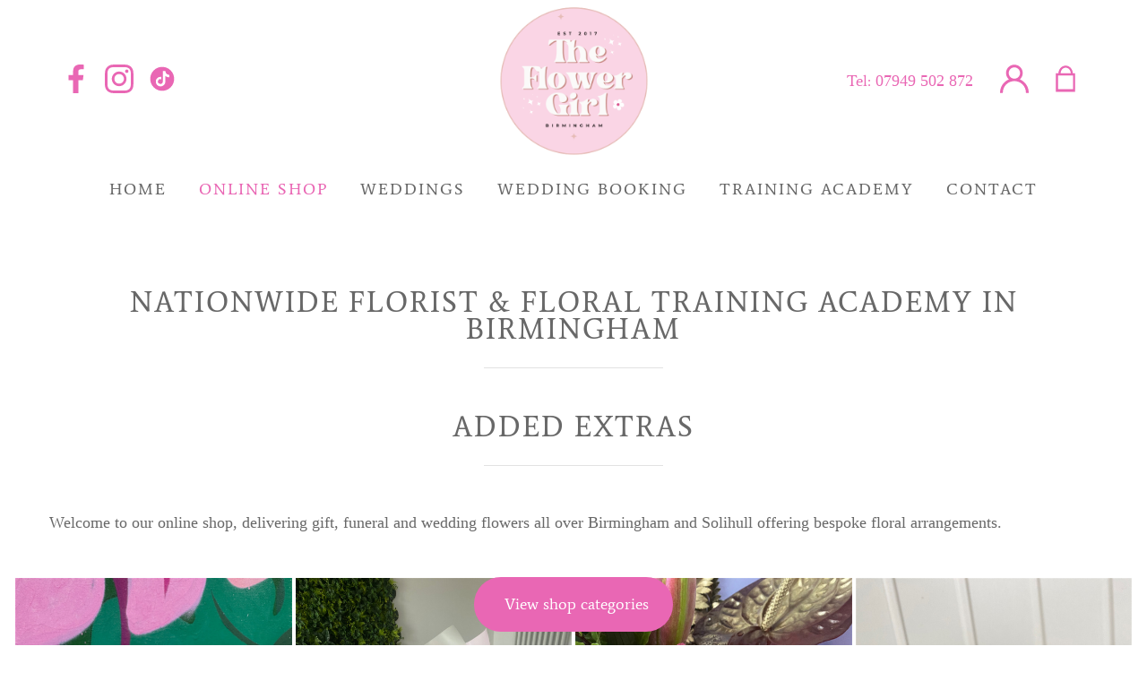

--- FILE ---
content_type: text/html; charset=UTF-8
request_url: https://theflowergirlbirmingham.co.uk/shop/added-extras
body_size: 36702
content:

<!DOCTYPE html>
<html lang="en">



<head>
  <meta charset="utf-8">
  <meta name="viewport" content="width=device-width, initial-scale=1, shrink-to-fit=no">
  <meta http-equiv="X-UA-Compatible" content="IE=Edge" />
  <meta http-equiv="Cache-Control" content="no-cache, no-store, must-revalidate" />
  <meta http-equiv="Pragma" content="no-cache" />
  <meta http-equiv="Expires" content="Tue, 01 Jan 2019 1:00:00 GMT" />

  
<meta name="keywords" content="">
<meta name="description" content="">

<link rel="canonical" href="https://theflowergirlbirmingham.co.uk/flower-delivery-castle-bromwich/added-extras" />


  <title>Added Extras - Flower Delivery in Castle Bromwich Birmingham</title>




<script type="application/ld+json">
    {
	    "@context": "https://schema.org",
	    "@type": "Florist",
		"parentOrganization": {"name" : "The Flower Girl Birmingham"},
	    "image": ["https://theflowergirlbirmingham.co.uk//static/img/logo-retina.png"],
	    "@id": "https://theflowergirlbirmingham.co.uk/",		      
	    "name": "The Flower Girl Birmingham",

	    "address": {
		    "@type": "PostalAddress",
		    "streetAddress": "2 station buildings Water Orton",
		    "addressLocality": "",
		    "addressRegion": "West Midlands",
		    "postalCode": "B461sr",
		    "addressCountry": "UK"
	    },

      	"geo": {
    	  	"@type": "GeoCoordinates",
    	  	"latitude": "52.517541",
    	  	"longitude": "-1.742436"
      	},

      	"url": "https://theflowergirlbirmingham.co.uk/",
      	"telephone": "07949 502 872",
      	"priceRange": "$$",
      	"openingHoursSpecification": [
    {
        "@type": "OpeningHoursSpecification",
        "dayOfWeek": [
            "Monday"
        ],
        "opens": "09:00",
        "closes": "16:00"
    },
    {
        "@type": "OpeningHoursSpecification",
        "dayOfWeek": [
            "Tuesday"
        ],
        "opens": "09:00",
        "closes": "16:00"
    },
    {
        "@type": "OpeningHoursSpecification",
        "dayOfWeek": [
            "Wednesday"
        ],
        "opens": "09:00",
        "closes": "16:00"
    },
    {
        "@type": "OpeningHoursSpecification",
        "dayOfWeek": [
            "Thursday"
        ],
        "opens": "09:00",
        "closes": "16:00"
    },
    {
        "@type": "OpeningHoursSpecification",
        "dayOfWeek": [
            "Friday"
        ],
        "opens": "09:00",
        "closes": "16:00"
    },
    {
        "@type": "OpeningHoursSpecification",
        "dayOfWeek": [
            "Saturday"
        ],
        "opens": "09:00",
        "closes": "14:00"
    }
],

				"sameAs": [
			"https://www.facebook.com/theflowergirlbirmingham", "https://www.google.com/maps/place/The+flower+girl+Birmingham/@52.5173808,-1.7446249,17z/data=!3m1!4b1!4m5!3m4!1s0x4870b1f0407b5b61:0xca909de6455cb47c!8m2!3d52.5173808!4d-1.7424362", "https://www.instagram.com/theflowergirlbirmingham/?hl=en", "https://www.tiktok.com/@theflowergirlbirmingham?_t=zg-8sow4eogcti&_r=1"		],

				
		"areaServed": [
			"Castle Bromwich", "Birmingham"		],
		"hasMap": "https://www.google.com/maps/place/The+flower+girl+Birmingham/@52.5173808,-1.7446249,17z/data=!3m1!4b1!4m5!3m4!1s0x4870b1f0407b5b61:0xca909de6455cb47c!8m2!3d52.5173808!4d-1.7424362",
		"paymentAccepted":  [
			"Cash",
			"Visa",
			"MasterCard",
			"American Express",
			"Apple Pay",
			"Google Pay",
			"Discover",
			"Diners Club",
			"JCB",
			"UnionPay",
			"Klarna"
		]
    }
</script>



  <link rel="preconnect" href="https://connect.facebook.net">
  <link rel="preconnect" href="https://static.woopra.com">

  <meta name="copyright" content="FloristTouch.co.uk">
  <meta name="author" content="Florist Touch">
  <meta name="author-URL" content="http://www.floristtouch.co.uk/">
  <meta name="distribution" content="Global">
  <meta name="rating" content="General">
  <meta name="revisit-after" content="7 Days">

  
  <link rel="shortcut icon" href="https://clientassets.floristtouch.co.uk/shop/favicon.png?v=1.3">

  
      <style>
            /* Dynamic import google font from external google api url */
      @font-face {
        font-family: Average;
        src: url(//fonts.gstatic.com/s/average/v18/fC1hPYBHe23MxA7rIeJwVWytTyk.ttf);
      }
        </style>
  

  
    <script type="text/javascript">
    console.log = console.debug = console.error = () => {};
  </script>
  
  <!-- Start of Woopra Code - combined tracking service for all sites -->
    <script>
      (function(){
        var t,i,e,n=window,o=document,a=arguments,s="script",r=["config","track","identify","visit","push","call","trackForm","trackClick"],c=function(){var t,i=this;for(i._e=[],t=0;r.length>t;t++)(function(t){i[t]=function(){return i._e.push([t].concat(Array.prototype.slice.call(arguments,0))),i}})(r[t])};for(n._w=n._w||{},t=0;a.length>t;t++)n._w[a[t]]=n[a[t]]=n[a[t]]||new c;i=o.createElement(s),i.async=1,i.src="//static.woopra.com/js/w.js",e=o.getElementsByTagName(s)[0],e.parentNode.insertBefore(i,e)
      })("woopra");

      woopra.config({
          domain: 'floristtouch-track.co.uk'
      });
      woopra.track();
    </script>
<!-- End of Woopra Code - combined tracking service for all sites -->

  <!-- css for menu plugin -->
  <link rel="stylesheet" type="text/css" href="https://clientassets.floristtouch.co.uk/shop/menu_2020/css/2020_mburger.css?v=4.57">
  <link rel="stylesheet" type="text/css" href="https://clientassets.floristtouch.co.uk/shop/menu_2020/css/2020_mmenu.css?v=4.57">

  <link rel="stylesheet" href="https://cdnjs.cloudflare.com/ajax/libs/font-awesome/4.4.0/css/font-awesome.min.css">
  <link href="https://fonts.googleapis.com/css2?family=Playfair+Display:wght@400;500&display=swap" rel="stylesheet">
  
  
    <link href="https://clientassets.floristtouch.co.uk/shop/css/royalslider-shop.css?v=4.57" rel="stylesheet" type="text/css">
    <link href="https://clientassets.floristtouch.co.uk/shop/css/rs-default-shop.css?v=4.57" rel="stylesheet" type="text/css">
   

  <script src="https://clientassets.floristtouch.co.uk/shop/js/jquery-1.11.0.min.js" type="text/javascript"></script>
  <script async src="https://cdnjs.cloudflare.com/ajax/libs/popper.js/1.12.9/umd/popper.min.js" integrity="sha384-ApNbgh9B+Y1QKtv3Rn7W3mgPxhU9K/ScQsAP7hUibX39j7fakFPskvXusvfa0b4Q" crossorigin="anonymous"></script>

  <!-- Foundation -->  
  <!-- <script src="https://clientassets.floristtouch.co.uk/shop/js/foundation.min.js" type="text/javascript"></script>
  <script defer src="https://clientassets.floristtouch.co.uk/shop/js/foundation.topbar.js" type="text/javascript"></script>
  <script defer src="https://clientassets.floristtouch.co.uk/shop/js/foundation.dropdown.js" type="text/javascript"></script> -->

  <!-- Bootstrap -->
  <link rel="stylesheet" type="text/css" href="https://clientassets.floristtouch.co.uk/shop/css/bootstrap.min.css?v=4.57">
  <script defer src="https://clientassets.floristtouch.co.uk/shop/js/bootstrap.min.js?v=4.57" type="text/javascript"></script>

  
    <!-- <link rel="stylesheet" type="text/css" 
    href="https://clientassets.floristtouch.co.uk/shop/css/2020_sept_main.css?v=4.37"> -->    
    <!-- <link rel="stylesheet" type="text/css" 
    href="https://static.floristtouch.com/shop/css/2020_sept_main.css?v=4.57">  -->
    
    <link rel="stylesheet" type="text/css" 
    href="https://clientassets.floristtouch.co.uk/shop/css/2020_sept_main.css?v=4.57"> 
    
  <!-- <link rel="stylesheet" type="text/css" href="https://theflowergirlbirmingham.co.uk/static/css/variables.css?v=1.13"> -->
  <link rel="stylesheet" type="text/css" href="https://clientassets.floristtouch.co.uk/user/site103/variables.css?v=1.13">

  <style type="text/css">

  /* ------- Dynamic theme variables css sept 2020 ------ */ 
  
    :root {
    	 --key-colour-overlay: rgb(255, 255, 255);
	 --key-colour: rgb(233, 103, 180);
	 --body-overlay: rgb(104, 104, 104);
	 --body-bg: rgb(255, 255, 255);
	 --desktop-header-overlay: rgb(233, 103, 180);
	 --desktop-header-bg: rgb(255, 255, 255);
	 --desktop-nav-bar-overlay: rgb(104, 104, 104);
	 --desktop-nav-bar-bg: rgb(255, 255, 255);
	 --desktop-nav-bar-active-overlay: rgb(233, 103, 180);
	 --desktop-nav-bar-active-bg: rgb(255, 255, 255);
	 --mobile-header-overlay: rgb(233, 103, 180);
	 --mobile-header-bg: rgb(255, 255, 255);
	 --mobile-nav-bg-overlay: rgb(255, 255, 255);
	 --mobile-nav-bg: rgb(233, 103, 180);
	 --mobile-nav-header-active-overlay: rgb(255, 255, 255);
	 --mobile-nav-header-active-bg: rgb(245, 137, 201);
	 --desktop-footer-overlay: rgb(104, 104, 104);
	 --desktop-footer-header-bg: rgb(255, 255, 255);
	 --desktop-footer-bg: rgb(255, 255, 255);
	 --input-text: rgb(104, 104, 104);
	 --input-background: rgb(253, 243, 249);
	 --dark-grey-transparent: rgba(0, 0, 0, 0.11);
	 --primary-font-family: Georgia;
	 --secondary-font-family: Average;
   } 

  
  	      
  </style>

  <!-- Preview here -->
  <style id="theme-preview-plc"></style>
    
  
  <!--[if lt IE 10]>
  <link href="https://clientassets.floristtouch.co.uk/shop/css/ie10.css" rel="stylesheet" type="text/css">
  <![endif]-->
<!--   <link href='//fonts.googleapis.com/css?family=Roboto:400,300' rel='stylesheet' type='text/css'> -->
    
  <script defer src="https://clientassets.floristtouch.co.uk/shop/js/jquery-ui-1.10.4.custom.min.js?v=4.57" type="text/javascript"></script>
  <script src="https://clientassets.floristtouch.co.uk/shop/js/enquire.js?v=4.57" type="text/javascript"></script>




  <!-- New content blocks JS starts -->
<!--  <script src="https://cdnjs.cloudflare.com/ajax/libs/OwlCarousel2/2.2.1/owl.carousel.min.js"
    integrity="sha512-lo4YgiwkxsVIJ5mex2b+VHUKlInSK2pFtkGFRzHsAL64/ZO5vaiCPmdGP3qZq1h9MzZzghrpDP336ScWugUMTg=="
    crossorigin="anonymous"></script> -->
  <script src="https://clientassets.floristtouch.co.uk/shop/content_blocks_2021/assets/js/owl.carousel.min.js"></script>
  <!-- <script src="https://clientassets.floristtouch.co.uk/shop/content_blocks_2021/assets/js/custom.js"></script> -->
  <script src="https://clientassets.floristtouch.co.uk/shop/featured-items-assets/js/featured-items.js?v=4.57"></script>
  <!-- New content blocks JS ends -->

      
    <script src="https://clientassets.floristtouch.co.uk/shop/js/jquery.royalslider.min.js?v=4.57" type="text/javascript"></script>
  
  <script type="text/javascript">
    var tz = 'Europe/London';
    var serverDate = '2026/01/22 17:01:12';
  </script>

  <script src="https://theflowergirlbirmingham.co.uk/static/js/jquery.matchHeight-min.js" type="text/javascript"></script>
<script src="https://theflowergirlbirmingham.co.uk/static/js/scripts.js" type="text/javascript"></script>  
<!-- Dynamic Google analytics tracking id embedded -->

<!-- Global site tag (gtag.js) - Google Analytics -->
<script async src="https://www.googletagmanager.com/gtag/js?id=G-Z7VD87XL8W"></script>


<!-- Google Tag Manager -->
<!-- <script>(function(w,d,s,l,i){w[l]=w[l]||[];w[l].push({'gtm.start':
new Date().getTime(),event:'gtm.js'});var f=d.getElementsByTagName(s)[0],
j=d.createElement(s),dl=l!='dataLayer'?'&l='+l:'';j.async=true;j.src=
'https://www.googletagmanager.com/gtm.js?id='+i+dl;f.parentNode.insertBefore(j,f);
})(window,document,'script','dataLayer','GTM-xxxxx');</script> -->
<!-- End Google Tag Manager -->

<script>

	var tracking_id = 'G-Z7VD87XL8W';

  
    window.dataLayer = window.dataLayer || [];
    function gtag() { 
      dataLayer.push(arguments);
    }
    gtag('js', new Date());
    gtag('config', 'G-Z7VD87XL8W');

    	
</script>






  <script defer src="https://clientassets.floristtouch.co.uk/shop/js/create-florist.js" type="text/javascript"></script>


      <script src="https://static.floristtouch.com/shop//js/functions-rwd.js?v=4.57" type="text/javascript"></script>
    

  
  <script defer src="https://clientassets.floristtouch.co.uk/shop/js/sweetalert-2.1.2.min.js"></script>
  <!-- Script for mmenu plugin -->
  <script defer type="text/javascript" src="https://clientassets.floristtouch.co.uk/shop/menu_2020/js/2020_mburger.js?v=4.57"></script>
  <script defer type="text/javascript" src="https://clientassets.floristtouch.co.uk/shop/menu_2020/js/2020_mmenu.js?v=4.57"></script>

  <script type="text/javascript">
   (function(c,l,a,r,i,t,y){
         c[a]=c[a]||function(){(c[a].q=c[a].q||[]).push(arguments)};
         t=l.createElement(r);t.async=1;t.src="https://www.clarity.ms/tag/"+i;
         y=l.getElementsByTagName(r)[0];y.parentNode.insertBefore(t,y);
     })(window, document, "clarity", "script", "fy7vo89q7e");
     window.clarity(
       "identify", 
       "guest", 
      "", 
       ""
     );    
  </script>

</head>
<script type="text/javascript">
  const FIELDS_UNICODE = {"first_name":30,"last_name":30,"email":254,"phone":30,"delivery_postcode":18,"delivery_organization":200,"delivery_property":90,"delivery_street":90,"delivery_address3":90,"delivery_town":90,"delivery_country":90,"delivery_county":90,"delivery_phone":30,"delivery_safe_place":500,"address_details":200,"delivery_time":100,"delivery_title":10,"delivery_name":90,"comments":300,"billing_firstname":60,"billing_lastname":35,"billing_name":95,"billing_street":30,"billing_town":30,"billing_county":30,"billing_postcode":30}</script>




<!-- Site warning header section starts -->
<!-- Site warning header section ends -->
<body class="shop-page" content-tpl="/bootstrap/category.tpl.php">



<div id="wrapper">
  <style type="text/css">
    .facebook-btn { display: none!important; }
    .captcha-img .cpt-lbl svg {
      width: 70px;
      height: 70px;
    }
    .form-captcha-images .robot {
      border: 2px solid var(--key-colour);
      padding: 10px;
      background: var(--body-bg, #fff);
      color: var(--body-overlay, #000);
    }
    .header-top-icons-block .telephone-block .header-tel2 {
        /*margin-left: 1.8em;*/
        float: right;
    }
    .prod-details-actions [name="special_request"] {
        height: auto;
        line-height: 26px;
    }
          @media only screen and (max-width: 767px) {
        .header-top-icons-block .social-block-link.show-for-medium-down {
          max-width: 28%;
        }
      }
      </style>
  <header>
    <div class="header-container">
   <script type="text/javascript">
      var socialMediaPHPcode = '"\u003Cdiv class=\u0022social-icons\u0022\u003E\u003Ca href=\u0022https:\/\/www.facebook.com\/theflowergirlbirmingham\u0022 title=\u0022Facebook\u0022\u003E\u003Csvg xmlns=\u0022http:\/\/www.w3.org\/2000\/svg\u0022 width=\u002226\u0022 height=\u002249\u0022 viewBox=\u00220 0 25.9 48.9\u0022\u003E\u003Cpath d=\u0022M16.8 48.9V26.6h7.6l1.1-8.7h-8.8v-5.6c0-2.5 0.7-4.2 4.4-4.2h4.7V0.3C25.1 0.2 22.3 0 19.1 0 12.3 0 7.7 4.1 7.7 11.5v6.4H0v8.7h7.7v22.3H16.8z\u0022\/\u003E\u003C\/svg\u003E\u003C\/a\u003E\u003Ca href=\u0022https:\/\/www.instagram.com\/theflowergirlbirmingham\/?hl=en\u0022 class=\u0022\u0022 title=\u0022Instagram\u0022\u003E\u003Csvg xmlns=\u0022http:\/\/www.w3.org\/2000\/svg\u0022 width=\u002249\u0022 height=\u002248\u0022 viewBox=\u00220 0 48.5 48.4\u0022\u003E\u003Cpath d=\u0022M24.2 4.4c6.5 0 7.2 0 9.8 0.1 2.4 0.1 3.6 0.5 4.5 0.8 1.1 0.4 1.9 1 2.8 1.8 0.8 0.8 1.4 1.7 1.8 2.8 0.3 0.9 0.7 2.1 0.8 4.5 0.1 2.6 0.1 3.3 0.1 9.8s0 7.2-0.1 9.8c-0.1 2.4-0.5 3.6-0.8 4.5 -0.4 1.1-1 1.9-1.8 2.8 -0.8 0.8-1.7 1.4-2.8 1.8 -0.9 0.3-2.1 0.7-4.5 0.8 -2.6 0.1-3.3 0.1-9.8 0.1s-7.2 0-9.8-0.1c-2.4-0.1-3.6-0.5-4.5-0.8 -1.1-0.4-1.9-1-2.8-1.8s-1.4-1.7-1.8-2.8C5 37.7 4.6 36.4 4.5 34c-0.1-2.6-0.1-3.3-0.1-9.8s0-7.2 0.1-9.8c0.1-2.4 0.5-3.6 0.8-4.5 0.4-1.1 1-1.9 1.8-2.8s1.7-1.4 2.8-1.8c0.9-0.3 2.1-0.7 4.5-0.8C17 4.4 17.7 4.4 24.2 4.4zM24.2 0c-6.6 0-7.4 0-10 0.1 -2.6 0.1-4.3 0.5-5.9 1.1C6.8 1.9 5.4 2.7 4.1 4.1S1.9 6.8 1.3 8.4c-0.6 1.5-1 3.3-1.1 5.9C0 16.8 0 17.6 0 24.2s0 7.4 0.1 10c0.1 2.6 0.5 4.3 1.1 5.9 0.6 1.6 1.5 2.9 2.8 4.3 1.3 1.3 2.7 2.2 4.3 2.8 1.5 0.6 3.3 1 5.9 1.1s3.4 0.1 10 0.1 7.4 0 10-0.1c2.6-0.1 4.3-0.5 5.9-1.1 1.6-0.6 2.9-1.5 4.3-2.8 1.3-1.3 2.2-2.7 2.8-4.3 0.6-1.5 1-3.3 1.1-5.9s0.1-3.4 0.1-10 0-7.4-0.1-10c-0.1-2.6-0.5-4.3-1.1-5.9 -0.6-1.6-1.5-2.9-2.8-4.3s-2.7-2.2-4.3-2.8c-1.5-0.6-3.3-1-5.9-1.1C31.6 0 30.8 0 24.2 0L24.2 0zM24.2 11.8c-6.9 0-12.4 5.6-12.4 12.4s5.6 12.4 12.4 12.4 12.4-5.6 12.4-12.4S31.1 11.8 24.2 11.8zM24.2 32.3c-4.5 0-8.1-3.6-8.1-8.1s3.6-8.1 8.1-8.1 8.1 3.6 8.1 8.1S28.7 32.3 24.2 32.3zM40 11.3c0 1.6-1.3 2.9-2.9 2.9s-2.9-1.3-2.9-2.9 1.3-2.9 2.9-2.9S40 9.7 40 11.3z\u0022\/\u003E\u003C\/svg\u003E\u003C\/a\u003E\u003Ca href=\u0022https:\/\/www.tiktok.com\/@theflowergirlbirmingham?_t=zg-8sow4eogcti\u0026_r=1\u0022 class=\u0022\u0022 title=\u0022Tiktok\u0022\u003E\u003Csvg xmlns=\u0022http:\/\/www.w3.org\/2000\/svg\u0022 width=\u0022200\u0022 height=\u0022200\u0022 viewBox=\u00220 0 24 24\u0022\u003E\u003Cpath d=\u0022M12 2a10 10 0 1 0 10 10A10.01 10.01 0 0 0 12 2m5.939 7.713v.646a.37.37 0 0 1-.38.37a5.364 5.364 0 0 1-2.903-1.108v4.728a3.938 3.938 0 0 1-1.18 2.81a4.011 4.011 0 0 1-2.87 1.17a4.103 4.103 0 0 1-2.862-1.17a3.98 3.98 0 0 1-1.026-3.805c.159-.642.48-1.232.933-1.713a3.58 3.58 0 0 1 2.79-1.313h.82v1.703a.348.348 0 0 1-.39.348a1.918 1.918 0 0 0-1.23 3.631c.27.155.572.246.882.267c.24.01.48-.02.708-.092a1.928 1.928 0 0 0 1.313-1.816V5.754a.359.359 0 0 1 .359-.36h1.415a.359.359 0 0 1 .359.34a3.303 3.303 0 0 0 1.282 2.245a3.25 3.25 0 0 0 1.641.636a.37.37 0 0 1 .338.35z\u0022\/\u003E\u003C\/svg\u003E\u003C\/a\u003E\u003C\/div\u003E"';
   </script>
   <div class="header-wrap">
      <div class="header-top">
         <!-- Instead of Menu toggle button -->
         <!-- Telephone -->
         <div class="flex-item">
            <a href="tel:07949502872" class="show-for-medium-down telephone-mobile-block">
               <svg
                  xmlns="http://www.w3.org/2000/svg"
                  width="32"
                  height="32"
                  viewBox="0 0 18.1 18.1"
                  >
                  <path
                     d="M13.2 17.2c-0.8 0-1.5-0.2-2.2-0.4 -2.5-0.9-4.4-2.4-6.3-4.2C3.6 11.3 2.6 10 1.9 8.4 1.5 7.4 1.1 6.3 1 5.2s0.2-2 0.9-2.8c0.5-0.5 1-1 1.7-1.3C3.9 1 4.1 1 4.4 1c0.1 0 0.2 0.1 0.3 0.2 0.6 1 1.2 2 1.9 3 0 0.1 0.1 0.1 0.1 0.2 0.3 0.5 0.2 0.7-0.1 1 -0.4 0.3-0.7 0.7-1.1 1C5.3 6.6 5.2 6.7 5.1 6.8c-0.4 0.4-0.4 0.6-0.2 1C5.2 8.7 5.8 9.4 6.4 10c1.2 1.2 2.5 2.3 4 3.2 0.5 0.3 0.7 0.3 1.1-0.1l0.1-0.1c0.3-0.4 0.6-0.7 0.9-1.1 0.1-0.1 0.3-0.3 0.4-0.4 0.2-0.2 0.4-0.2 0.7 0 1.1 0.7 2.3 1.3 3.4 2 0.1 0.1 0.2 0.2 0.2 0.3 0 0.5-0.2 0.9-0.4 1.2 -0.6 1.1-1.5 1.7-2.7 2C13.7 17.1 13.4 17.2 13.2 17.2z"
                     ></path>
               </svg>
            </a>
            <!-- New Links -->
            <div class="hide-for-medium-down header-top-icons-block desktop-social-link left-social-links">
                              <div class="social-block-link">
                  <a href="https://www.facebook.com/theflowergirlbirmingham" title="Facebook">
                     <svg
                        xmlns="http://www.w3.org/2000/svg"
                        width="15"
                        height="32"
                        viewBox="0 0 25.9 48.9"
                        >
                        <path
                           d="M16.8 48.9V26.6h7.6l1.1-8.7h-8.8v-5.6c0-2.5 0.7-4.2 4.4-4.2h4.7V0.3C25.1 0.2 22.3 0 19.1 0 12.3 0 7.7 4.1 7.7 11.5v6.4H0v8.7h7.7v22.3H16.8z"
                           ></path>
                     </svg>
                  </a>
               </div>
                                             <div class="social-block-link">
                  <a href="https://www.instagram.com/theflowergirlbirmingham/?hl=en" title="Instagram">
                     <svg
                        xmlns="http://www.w3.org/2000/svg"
                        width="32"
                        height="32"
                        viewBox="0 0 48.5 48.4"
                        >
                        <path
                           d="M24.2 4.4c6.5 0 7.2 0 9.8 0.1 2.4 0.1 3.6 0.5 4.5 0.8 1.1 0.4 1.9 1 2.8 1.8 0.8 0.8 1.4 1.7 1.8 2.8 0.3 0.9 0.7 2.1 0.8 4.5 0.1 2.6 0.1 3.3 0.1 9.8s0 7.2-0.1 9.8c-0.1 2.4-0.5 3.6-0.8 4.5 -0.4 1.1-1 1.9-1.8 2.8 -0.8 0.8-1.7 1.4-2.8 1.8 -0.9 0.3-2.1 0.7-4.5 0.8 -2.6 0.1-3.3 0.1-9.8 0.1s-7.2 0-9.8-0.1c-2.4-0.1-3.6-0.5-4.5-0.8 -1.1-0.4-1.9-1-2.8-1.8s-1.4-1.7-1.8-2.8C5 37.7 4.6 36.4 4.5 34c-0.1-2.6-0.1-3.3-0.1-9.8s0-7.2 0.1-9.8c0.1-2.4 0.5-3.6 0.8-4.5 0.4-1.1 1-1.9 1.8-2.8s1.7-1.4 2.8-1.8c0.9-0.3 2.1-0.7 4.5-0.8C17 4.4 17.7 4.4 24.2 4.4zM24.2 0c-6.6 0-7.4 0-10 0.1 -2.6 0.1-4.3 0.5-5.9 1.1C6.8 1.9 5.4 2.7 4.1 4.1S1.9 6.8 1.3 8.4c-0.6 1.5-1 3.3-1.1 5.9C0 16.8 0 17.6 0 24.2s0 7.4 0.1 10c0.1 2.6 0.5 4.3 1.1 5.9 0.6 1.6 1.5 2.9 2.8 4.3 1.3 1.3 2.7 2.2 4.3 2.8 1.5 0.6 3.3 1 5.9 1.1s3.4 0.1 10 0.1 7.4 0 10-0.1c2.6-0.1 4.3-0.5 5.9-1.1 1.6-0.6 2.9-1.5 4.3-2.8 1.3-1.3 2.2-2.7 2.8-4.3 0.6-1.5 1-3.3 1.1-5.9s0.1-3.4 0.1-10 0-7.4-0.1-10c-0.1-2.6-0.5-4.3-1.1-5.9 -0.6-1.6-1.5-2.9-2.8-4.3s-2.7-2.2-4.3-2.8c-1.5-0.6-3.3-1-5.9-1.1C31.6 0 30.8 0 24.2 0L24.2 0zM24.2 11.8c-6.9 0-12.4 5.6-12.4 12.4s5.6 12.4 12.4 12.4 12.4-5.6 12.4-12.4S31.1 11.8 24.2 11.8zM24.2 32.3c-4.5 0-8.1-3.6-8.1-8.1s3.6-8.1 8.1-8.1 8.1 3.6 8.1 8.1S28.7 32.3 24.2 32.3zM40 11.3c0 1.6-1.3 2.9-2.9 2.9s-2.9-1.3-2.9-2.9 1.3-2.9 2.9-2.9S40 9.7 40 11.3z"
                           ></path>
                     </svg>
                  </a>
               </div>
                                             <div class="social-block-link">
                  <a href="https://www.tiktok.com/@theflowergirlbirmingham?_t=zg-8sow4eogcti&_r=1" title="TikTok">
                     <svg xmlns="http://www.w3.org/2000/svg" width="200" height="200" viewBox="0 0 24 24">  <path d="M12 2a10 10 0 1 0 10 10A10.01 10.01 0 0 0 12 2m5.939 7.713v.646a.37.37 0 0 1-.38.37a5.364 5.364 0 0 1-2.903-1.108v4.728a3.938 3.938 0 0 1-1.18 2.81a4.011 4.011 0 0 1-2.87 1.17a4.103 4.103 0 0 1-2.862-1.17a3.98 3.98 0 0 1-1.026-3.805c.159-.642.48-1.232.933-1.713a3.58 3.58 0 0 1 2.79-1.313h.82v1.703a.348.348 0 0 1-.39.348a1.918 1.918 0 0 0-1.23 3.631c.27.155.572.246.882.267c.24.01.48-.02.708-.092a1.928 1.928 0 0 0 1.313-1.816V5.754a.359.359 0 0 1 .359-.36h1.415a.359.359 0 0 1 .359.34a3.303 3.303 0 0 0 1.282 2.245a3.25 3.25 0 0 0 1.641.636a.37.37 0 0 1 .338.35z"/></svg>
                  </a>
               </div>
               
                           </div>
         </div>
         <!-- Logo -->
         <div class="flex-item">
            <div class="site-identity">
               <a href="https://theflowergirlbirmingham.co.uk" class="logo">
               <img src="https://theflowergirlbirmingham.co.uk/static/img/logo-retina.png?t=1.01" alt="Logo" />
               </a>
            </div>
         </div>
         <!-- Facebook & Instagram -->
         <div class="flex-item header-top-icons-block desktop-links">
            <!-- <div class="telephone-block hide-for-medium-down">
              <a href="tel:07949502872">
               <span class="hide-for-medium-down">Tel: 07949 502 872</span>
               </a>                
            </div> -->
                        <div class="telephone-block hide-for-medium-down">
               <span>
                  <span>Tel: </span>
                  <a href="tel:07949502872"> 07949 502 872</a>
                                 </span>
            </div>
            
                        <div class="basket-block btn-group hide-for-medium-down">
               <a class="loggedin-user dropdown-toggle" title="Cart">
                  <div class="icon-inside-div switch-account">
                     <svg
                        xmlns="http://www.w3.org/2000/svg"
                        width="18px"
                        height="18"
                        fill="#fff"
                        viewBox="0 0 60.8 60"
                        >
                        <path
                           d="M41.9 31.1c3.8-3.2 6.2-8 6.2-13.4C48.1 7.9 40.2 0 30.4 0S12.7 7.9 12.7 17.7c0 5.4 2.4 10.1 6.2 13.4C7.8 35.6 0 46.5 0 59.2v.8h5.9v-.8c0-13.5 11-24.5 24.5-24.5s24.5 11 24.5 24.5v.8h5.9v-.8c0-12.7-7.8-23.6-18.9-28.1zM30.4 5.7c6.6 0 12 5.4 12 12s-5.4 12-12 12-12-5.4-12-12 5.4-12 12-12z"
                           ></path>
                     </svg>
                  </div>
               </a>
                           </div>
            <div class="basket-block hide-for-medium-down">
               <a href="/shop/basket" target="_parent" title="Cart">
                  <div class="icon-inside-div">
                     <svg
                        xmlns="http://www.w3.org/2000/svg"
                        width="18"
                        fill="#fff"
                        height="18"
                        viewBox="0 0 18.1 18.1"
                        >
                        <path
                           d="M13.7 5.5c-0.1-2.7-2.1-4.8-4.5-4.8S4.7 2.8 4.6 5.5H2.9v11.8h12.3V5.5H13.7zM9.2 2c1.7 0 3.1 1.5 3.2 3.5H6C6.1 3.5 7.5 2 9.2 2zM13.8 15.6H4.4V6.9h9.5L13.8 15.6 13.8 15.6z"
                           ></path>
                     </svg>
                     <!-- <span class="hide-for-medium-down">View Basket</span> -->
                  </div>
               </a>
            </div>
            <!-- Include it -->
                        <div class="social-block-link show-for-medium-down">
               <a href="https://www.facebook.com/theflowergirlbirmingham" title="Facebook">
                  <svg
                     xmlns="http://www.w3.org/2000/svg"
                     width="15"
                     height="32"
                     viewBox="0 0 25.9 48.9"
                     >
                     <path
                        d="M16.8 48.9V26.6h7.6l1.1-8.7h-8.8v-5.6c0-2.5 0.7-4.2 4.4-4.2h4.7V0.3C25.1 0.2 22.3 0 19.1 0 12.3 0 7.7 4.1 7.7 11.5v6.4H0v8.7h7.7v22.3H16.8z"
                        ></path>
                  </svg>
               </a>
            </div>
                        <!-- Include it -->
                        <div class="social-block-link show-for-medium-down">
               <a href="https://www.instagram.com/theflowergirlbirmingham/?hl=en" title="Instagram">
                  <svg
                     xmlns="http://www.w3.org/2000/svg"
                     width="32"
                     height="32"
                     viewBox="0 0 48.5 48.4"
                     >
                     <path
                        d="M24.2 4.4c6.5 0 7.2 0 9.8 0.1 2.4 0.1 3.6 0.5 4.5 0.8 1.1 0.4 1.9 1 2.8 1.8 0.8 0.8 1.4 1.7 1.8 2.8 0.3 0.9 0.7 2.1 0.8 4.5 0.1 2.6 0.1 3.3 0.1 9.8s0 7.2-0.1 9.8c-0.1 2.4-0.5 3.6-0.8 4.5 -0.4 1.1-1 1.9-1.8 2.8 -0.8 0.8-1.7 1.4-2.8 1.8 -0.9 0.3-2.1 0.7-4.5 0.8 -2.6 0.1-3.3 0.1-9.8 0.1s-7.2 0-9.8-0.1c-2.4-0.1-3.6-0.5-4.5-0.8 -1.1-0.4-1.9-1-2.8-1.8s-1.4-1.7-1.8-2.8C5 37.7 4.6 36.4 4.5 34c-0.1-2.6-0.1-3.3-0.1-9.8s0-7.2 0.1-9.8c0.1-2.4 0.5-3.6 0.8-4.5 0.4-1.1 1-1.9 1.8-2.8s1.7-1.4 2.8-1.8c0.9-0.3 2.1-0.7 4.5-0.8C17 4.4 17.7 4.4 24.2 4.4zM24.2 0c-6.6 0-7.4 0-10 0.1 -2.6 0.1-4.3 0.5-5.9 1.1C6.8 1.9 5.4 2.7 4.1 4.1S1.9 6.8 1.3 8.4c-0.6 1.5-1 3.3-1.1 5.9C0 16.8 0 17.6 0 24.2s0 7.4 0.1 10c0.1 2.6 0.5 4.3 1.1 5.9 0.6 1.6 1.5 2.9 2.8 4.3 1.3 1.3 2.7 2.2 4.3 2.8 1.5 0.6 3.3 1 5.9 1.1s3.4 0.1 10 0.1 7.4 0 10-0.1c2.6-0.1 4.3-0.5 5.9-1.1 1.6-0.6 2.9-1.5 4.3-2.8 1.3-1.3 2.2-2.7 2.8-4.3 0.6-1.5 1-3.3 1.1-5.9s0.1-3.4 0.1-10 0-7.4-0.1-10c-0.1-2.6-0.5-4.3-1.1-5.9 -0.6-1.6-1.5-2.9-2.8-4.3s-2.7-2.2-4.3-2.8c-1.5-0.6-3.3-1-5.9-1.1C31.6 0 30.8 0 24.2 0L24.2 0zM24.2 11.8c-6.9 0-12.4 5.6-12.4 12.4s5.6 12.4 12.4 12.4 12.4-5.6 12.4-12.4S31.1 11.8 24.2 11.8zM24.2 32.3c-4.5 0-8.1-3.6-8.1-8.1s3.6-8.1 8.1-8.1 8.1 3.6 8.1 8.1S28.7 32.3 24.2 32.3zM40 11.3c0 1.6-1.3 2.9-2.9 2.9s-2.9-1.3-2.9-2.9 1.3-2.9 2.9-2.9S40 9.7 40 11.3z"
                        ></path>
                  </svg>
               </a>
            </div>
                        <!-- Include it -->
                        <div class="social-block-link show-for-medium-down">
               <a href="https://www.tiktok.com/@theflowergirlbirmingham?_t=zg-8sow4eogcti&_r=1" title="TikTok">
                  <svg xmlns="http://www.w3.org/2000/svg" width="200" height="200" viewBox="0 0 24 24">  <path d="M12 2a10 10 0 1 0 10 10A10.01 10.01 0 0 0 12 2m5.939 7.713v.646a.37.37 0 0 1-.38.37a5.364 5.364 0 0 1-2.903-1.108v4.728a3.938 3.938 0 0 1-1.18 2.81a4.011 4.011 0 0 1-2.87 1.17a4.103 4.103 0 0 1-2.862-1.17a3.98 3.98 0 0 1-1.026-3.805c.159-.642.48-1.232.933-1.713a3.58 3.58 0 0 1 2.79-1.313h.82v1.703a.348.348 0 0 1-.39.348a1.918 1.918 0 0 0-1.23 3.631c.27.155.572.246.882.267c.24.01.48-.02.708-.092a1.928 1.928 0 0 0 1.313-1.816V5.754a.359.359 0 0 1 .359-.36h1.415a.359.359 0 0 1 .359.34a3.303 3.303 0 0 0 1.282 2.245a3.25 3.25 0 0 0 1.641.636a.37.37 0 0 1 .338.35z"/></svg>
               </a>
            </div>
                     </div>
      </div>
      <div class="flex-item full-width-flex page-header">
         <nav class="main">
			<div class="nav-placeholder"></div>
            <div class="page-header-wrapper primary-nav-wrapper">
               <ul itemscope itemtype="https://schema.org/BreadcrumbList">
                  <li itemprop="itemListElement" itemscope itemtype="https://schema.org/ListItem" class="<?= $page->activeClass('home') ?>"><a itemprop="item"  href="https://theflowergirlbirmingham.co.uk"><span>Home</span></a></li><li itemprop="itemListElement" itemscope itemtype="https://schema.org/ListItem" class="flower-delivery-castle-bromwich <?= $page->activeClass('shop') ?> has-submenu">
                    <a itemprop="item" href="https://theflowergirlbirmingham.co.uk/flower-delivery-castle-bromwich" class="submenu-trigger"><span itemprop="name">Online shop</span></a>
                    <div class="submenu-div"><ul itemscope><li itemprop='itemListElement' itemscope itemtype='https://schema.org/ListItem' id='submenu-view-all'><a itemprop='item' href="https://theflowergirlbirmingham.co.uk/flower-delivery-castle-bromwich/view-all"><span itemprop='name'>View all categories</span></a></li><li itemprop='itemListElement' itemscope itemtype='https://schema.org/ListItem' id='submenu-valentines-day'><a itemprop='item' href="https://theflowergirlbirmingham.co.uk/flower-delivery-castle-bromwich/valentines-day"><span itemprop='name'>Valentines Day </span></a></li><li itemprop='itemListElement' itemscope itemtype='https://schema.org/ListItem' id='submenu-bouquets'><a itemprop='item' href="https://theflowergirlbirmingham.co.uk/flower-delivery-castle-bromwich/bouquets"><span itemprop='name'>Bouquets</span></a></li><li itemprop='itemListElement' itemscope itemtype='https://schema.org/ListItem' id='submenu-roses'><a itemprop='item' href="https://theflowergirlbirmingham.co.uk/flower-delivery-castle-bromwich/roses"><span itemprop='name'>Roses</span></a></li><li itemprop='itemListElement' itemscope itemtype='https://schema.org/ListItem' id='submenu-hat-boxes'><a itemprop='item' href="https://theflowergirlbirmingham.co.uk/flower-delivery-castle-bromwich/hat-boxes"><span itemprop='name'>Hat Boxes </span></a></li><li itemprop='itemListElement' itemscope itemtype='https://schema.org/ListItem' id='submenu-flower-girl-academy-training'><a itemprop='item' href="https://theflowergirlbirmingham.co.uk/flower-delivery-castle-bromwich/flower-girl-academy-training"><span itemprop='name'>Flower Girl Academy Training</span></a></li><li itemprop='itemListElement' itemscope itemtype='https://schema.org/ListItem' id='submenu-funeral-tributes'><a itemprop='item' href="https://theflowergirlbirmingham.co.uk/flower-delivery-castle-bromwich/funeral-tributes"><span itemprop='name'>Funeral Tributes </span></a></li><li itemprop='itemListElement' itemscope itemtype='https://schema.org/ListItem' id='submenu-balloons'><a itemprop='item' href="https://theflowergirlbirmingham.co.uk/flower-delivery-castle-bromwich/balloons"><span itemprop='name'>Balloons</span></a></li><li itemprop='itemListElement' itemscope itemtype='https://schema.org/ListItem' id='submenu-added-extras'><a itemprop='item' href="https://theflowergirlbirmingham.co.uk/flower-delivery-castle-bromwich/added-extras"><span itemprop='name'>Added Extras </span></a></li><ul></div>
                  </li><li itemprop="itemListElement" itemscope itemtype="https://schema.org/ListItem" class="<?= $page->activeClass('wedding-flowers-castle-bromwich') ?>"><a itemprop="item"  href="https://theflowergirlbirmingham.co.uk/wedding-flowers-castle-bromwich"><span>Weddings</span></a></li><li itemprop="itemListElement" itemscope itemtype="https://schema.org/ListItem" class="<?= $page->activeClass('wedding-booking') ?>"><a itemprop="item" href="https://theflowergirlbirmingham.co.uk/wedding-booking"><span>Wedding Booking</span></a></li><li itemprop="itemListElement" itemscope itemtype="https://schema.org/ListItem" class="<?= $page->activeClass('training-academy') ?>"><a itemprop="item"  href="https://theflowergirlbirmingham.co.uk/training-academy"><span>Training Academy</span></a></li><li itemprop="itemListElement" itemscope itemtype="https://schema.org/ListItem" class="<?= $page->activeClass('contact') ?>"><a itemprop="item"  href="https://theflowergirlbirmingham.co.uk/contact"><span>Contact</span></a></li>               </ul>
            </div>
            <!-- <div class="nav-wrapper-sticky">
               <ul>
                                </ul>
               </div> -->
         </nav>
      </div>
   </div>
</div>
<!-- Sticky Menu for mobile screen -->
<nav class="sticky-nav">
   <ul class="sticky-nav__list">
      <!-- Toggle Menu button -->
      <li class="sticky-nav__list-item">
         <!-- <button type="button" class="toggle-menu-btn" id="mobile-menu-toggler"> -->
         <button type="button" class="toggle-menu-btn" id="my-open-button">
         <span class="icon">
         <span></span>
         <span></span>
         <span></span>
         </span>
         <span>Menu</span>
         </button>
      </li>
      <!-- Home -->
      <li class="sticky-nav__list-item">
         <a href="https://theflowergirlbirmingham.co.uk/shop" class="sticky-nav__list-link">
            <span class="sticky-nav__list-icon">
               <svg id="icon_svg_shop_parent" xmlns="http://www.w3.org/2000/svg" viewBox="0 0 17.86 17.23">
                  <defs></defs>
                  <title>shop</title>
                  <g id="icon_svg_shop">
                     <path class="cls-1" d="M4.93,0H2.52A2.52,2.52,0,0,0,0,2.52V4.93A2.51,2.51,0,0,0,2.52,7.44H4.93A2.51,2.51,0,0,0,7.44,4.93V2.52A2.51,2.51,0,0,0,4.93,0ZM6.44,4.93A1.52,1.52,0,0,1,4.93,6.44H2.52A1.52,1.52,0,0,1,1,4.93V2.52A1.52,1.52,0,0,1,2.52,1H4.93A1.52,1.52,0,0,1,6.44,2.52Z"/>
                     <path class="cls-1" d="M15.35,0H12.93a2.52,2.52,0,0,0-2.51,2.52V4.93a2.51,2.51,0,0,0,2.51,2.51h2.42a2.51,2.51,0,0,0,2.51-2.51V2.52A2.52,2.52,0,0,0,15.35,0Zm1.51,4.93a1.52,1.52,0,0,1-1.51,1.51H12.93a1.52,1.52,0,0,1-1.51-1.51V2.52A1.52,1.52,0,0,1,12.93,1h2.42a1.52,1.52,0,0,1,1.51,1.52Z"/>
                     <path class="cls-1" d="M4.93,9.79H2.52A2.52,2.52,0,0,0,0,12.3v2.42a2.52,2.52,0,0,0,2.52,2.51H4.93a2.51,2.51,0,0,0,2.51-2.51V12.3A2.51,2.51,0,0,0,4.93,9.79Zm1.51,4.93a1.52,1.52,0,0,1-1.51,1.51H2.52A1.52,1.52,0,0,1,1,14.72V12.3a1.52,1.52,0,0,1,1.52-1.51H4.93A1.52,1.52,0,0,1,6.44,12.3Z"/>
                     <path class="cls-1" d="M15.35,9.79H12.93a2.52,2.52,0,0,0-2.51,2.51v2.42a2.52,2.52,0,0,0,2.51,2.51h2.42a2.52,2.52,0,0,0,2.51-2.51V12.3A2.52,2.52,0,0,0,15.35,9.79Zm1.51,4.93a1.52,1.52,0,0,1-1.51,1.51H12.93a1.52,1.52,0,0,1-1.51-1.51V12.3a1.52,1.52,0,0,1,1.51-1.51h2.42a1.52,1.52,0,0,1,1.51,1.51Z"/>
                  </g>
               </svg>
            </span>
            <span>Shop</span>
         </a>
      </li>
      <!-- Link Search -->
      <!--
         <li class="sticky-nav__list-item">
             <a href="#" class="sticky-nav__list-link">
                 <span class="sticky-nav__list-icon">
                     <svg id="icon_svg_search_parent" xmlns="http://www.w3.org/2000/svg" width="73" height="73" viewBox="0 0 73 73"><path id="icon_svg_search" d="M56.8,28.75A27.63,27.63,0,0,1,52.3,44.1c-.58.9-.56.89.19,1.64,3.22,3.22,6.44,6.46,9.65,9.68,2.8,2.8,5.61,5.59,8.39,8.39a4.21,4.21,0,0,1,.23,5.91,4.39,4.39,0,0,1-5.28,1.53,4.59,4.59,0,0,1-1.46-1q-7-7-14-13.94c-1.43-1.43-2.88-2.85-4.3-4.29a.68.68,0,0,0-1-.12,26.25,26.25,0,0,1-9,4.08,27.9,27.9,0,0,1-8.2.77,27.36,27.36,0,0,1-12.11-3.52A27.25,27.25,0,0,1,2.92,38.48,27,27,0,0,1,2,22.41,27.67,27.67,0,0,1,21.4,2.31a27.68,27.68,0,0,1,10-1A27,27,0,0,1,44.7,6.1,27.49,27.49,0,0,1,55,19.08,28.44,28.44,0,0,1,56.8,28.75ZM28.92,9.35A19.66,19.66,0,1,0,48.68,28.89,19.67,19.67,0,0,0,28.92,9.35Z"/></svg>
                 </span>
                 <span>Search</span>
             </a>
         </li>
         -->
      <!-- Link 2 -->
            <li class="sticky-nav__list-item">
         <a href="javascript:void();" class="sticky-nav__list-link switch-account">
            <span class="sticky-nav__list-icon">
               <svg id="icon_svg_user_account_parent" xmlns="http://www.w3.org/2000/svg" width="119" height="130.78" viewBox="0 0 119 130.78">
                  <path id="icon_svg_user_account" d="M12,130.78H0A58.81,58.81,0,0,1,9.92,98.22,60.19,60.19,0,0,1,36.11,76.3a5.15,5.15,0,0,0-.61-.62,45.45,45.45,0,0,1-6.16-5.35,45.34,45.34,0,0,1-5.88-7.89,40,40,0,0,1-3.84-8.89A40.12,40.12,0,0,1,18.27,36a42.12,42.12,0,0,1,2.38-9.24A41.9,41.9,0,0,1,41.85,4,41.26,41.26,0,0,1,61.73.07,43.94,43.94,0,0,1,72,1.92,40,40,0,0,1,82.27,6.81,41.66,41.66,0,0,1,93.34,17.45a40.53,40.53,0,0,1,5.62,11,41.72,41.72,0,0,1,1.91,18.09,40.3,40.3,0,0,1-4.66,14.83A39.77,39.77,0,0,1,87.93,72c-1.35,1.22-2.8,2.34-4.23,3.49a4.08,4.08,0,0,0-.76.57c15.35,7.26,26.25,18.41,32.3,34.11A56.88,56.88,0,0,1,119,130.78H107.12c-.53-16.33-7.16-29.49-20.52-39a45.51,45.51,0,0,0-28.15-8.43,46.28,46.28,0,0,0-32.9,14.25C16.58,106.79,12.2,118,12,130.78ZM89.21,41.66A29.7,29.7,0,1,0,58.78,71.33,29.6,29.6,0,0,0,89.21,41.66Z"/>
               </svg>
            </span>
            <span>Sign in</span>
         </a>
      </li>
      <!-- Link 3 -->
      <li class="sticky-nav__list-item">
         <a href="https://theflowergirlbirmingham.co.uk/shop/basket" class="sticky-nav__list-link">
            <span class="sticky-nav__list-icon">
               <svg id="icon_svg_basket_parent" xmlns="http://www.w3.org/2000/svg" width="66.62" height="90.8" viewBox="0 0 66.62 90.8">
                  <path id="icon_svg_basket" d="M59.48,26.21C57.89,3.53,43.15,0,34.16,0,19,0,9.9,9.49,8.67,26.21H0V90.8H66.62V26.21ZM34.16,8c10.61,0,16.28,6,17.29,18.21H16.7C17.72,14.13,23.57,8,34.16,8ZM58.62,82.8H8V34.21H58.62Z"/>
               </svg>
            </span>
            <span>Basket</span>
         </a>
      </li>
   </ul>
</nav>
<!-- JS -->
<script type="text/javascript" defer src="https://clientassets.floristtouch.co.uk/shop/menu_2020/js/2020_header-javascript.js?v=1.13"></script>
<script>
   // const mobileMenuToggler = document.getElementById('mobile-menu-toggler');
   
   // document.addEventListener(
   //   "DOMContentLoaded", () => {
       const mobileMenuToggler = document.getElementById('my-open-button');
       const navMenu = document.querySelector('.mm-menu_popup');
       mobileMenuToggler.addEventListener('click', toggleMenu);
   //   }
   // );
   function toggleMenu() {
      if (mobileMenuToggler) {
         mobileMenuToggler.classList.toggle('active');
      }     
      if (navMenu) {
        navMenu.classList.toggle('mm-menu_opened');
     }
   }
   
   $(document).ready(function() {
	  var stickyTop = $('.page-header-wrapper').offset().top;

	  $(window).scroll(function() {
		var windowTop = $(window).scrollTop();
		if (stickyTop < windowTop && 
         !(/Android|webOS|iPhone|iPad|iPod|BlackBerry|IEMobile|Opera Mini/i.test(navigator.userAgent))
      ) {
		  $('.page-header-wrapper').addClass('nav-wrapper-sticky');
		  $(".nav-placeholder").height($(".page-header-wrapper").outerHeight());
		} else {
		  $('.page-header-wrapper').removeClass('nav-wrapper-sticky');
		  $(".nav-placeholder").height(0);
		}
	  });
	});
</script>
<div id="fb-root"></div>
<script>(function(d, s, id) {
   var js, fjs = d.getElementsByTagName(s)[0];
   if (d.getElementById(id)) return;
   js = d.createElement(s); js.id = id;
   js.src = "//connect.facebook.net/en_GB/sdk.js#xfbml=1&version=v2.5";
   fjs.parentNode.insertBefore(js, fjs);
   }(document, 'script', 'facebook-jssdk'));
</script>  </header>

  
  <div class="hidden">
    <pre>
    Array
(
    [0] => shop
    [1] => category
)
Array
(
)
    </pre>
  </div>

  <style type="text/css">
    .facebook-btn { display: none!important; }
    .captcha-img .cpt-lbl svg {
      width: 70px;
      height: 70px;
    }
    .courier-label {
      position: absolute;
      left: 0;
      bottom: 10%;
      padding: 7px;
      font-family: var(--secondary-font-family);
      color: var(--key-colour-overlay);
      background-color: var(--key-colour);
      z-index: 1;
    }
    @media only screen and (max-width: 767px) {
      .courier-label {
        padding: 1px 8px 1px 8px;
        bottom: 15%;
        font-size: 10px;
      }
    }
  </style>

  <script type="text/javascript">
    window.addEventListener('DOMContentLoaded', function() {
          });

    var showShopSubmenu = false;

    $(function() {

      var deviceWidth = (window.innerWidth > 0) ? window.innerWidth : screen.width;
      console.log('Device width', deviceWidth);

      var url_seg = "shop";
      var url_str = "shop/category";
      console.log("URL segment: ", url_seg);
      var cls = '';
      setActiveMenu('header nav.main', 'header');
      setActiveMenu('footer nav.main', 'footer');

      $('footer nav.main ul').css('display','block');

      function setActiveMenu(nav, type) {

        var activeLis = $(nav).find('li').filter(function() {
          cls = this.className;
          var res = false;
          if (url_seg.length) {
            /* Remove last character eg. trailing 's' */
            var url_seg_trimmed = url_seg.slice(0, -1);
            res = cls.includes(url_seg_trimmed);
            // console.log('Type', type);
            // console.log('Class filtered', cls, 'seg', url_seg_trimmed, res);
            //var res = (this.className).indexOf("'"+url_seg+"'") != -1;
            // console.log("Menu li filtering: ", res);
          }
          return res;
        });

        // nav-wrapper-sticky

        var activeLi = '';
        if (activeLis.length) {
          activeLi = activeLis[0]
        }
        if (activeLi) {
          $(activeLi).removeClass(cls).addClass('active');
          var menuName = $(activeLi).find('span').html();
          $('.menu-toggle .current').html(menuName);
        }

        /* Shop sub menu code */
        if ($(activeLi).hasClass('has-submenu')) {

          // var currUrl = 'https://test1.xtidesign.webfactional.com/shop/tempcat#product';
          var currUrl = window.location.href;
          var urlArr = currUrl.split('/');
          var chkSubmenu = currUrl.match(new RegExp('shop/' + "(.*)" + '#'));
          // console.log('Submenu', chkSubmenu);
          var submenuId = '';
          if (chkSubmenu != null && chkSubmenu.length) {
            // var endsWith = urlArr[urlArr.length-1];
            submenuId = chkSubmenu[1];
            if (submenuId.indexOf('/') !== -1) return;
            // console.log('submenuId: ', submenuId);
            $(activeLi).find('.mm-listitem').removeClass('active');
            $(activeLi).find('#submenu-'+submenuId).addClass('active');
          }
        }
      }

      /* Set footer logo image version */
      var logoImg = $('a.logo').last().find('img');
      var src = logoImg.attr('src');
      logoImg.attr('src', src+'?t=1.01');

      $('.logout-action').on('click', function() {
        $.post('/shop/ajax/cartform',
          { op: 'unset_loggedin_data' },
          function (response) {
            document.cookie = 'loggedInEmail=; Path=/; Expires=Thu, 01 Jan 1970 00:00:01 GMT;';
            // console.log('Unset logged in session and cookie', document.cookie)
            window.location.reload();
          },
          "json"
        );
      });

      /* Sign in button click opens sign in section */
      $('.signin-btn').on("click", function (e) {
        $('.login-section').removeClass('hidden');
        $('.reg-section').addClass('hidden');
        $('.checkout-opts').addClass('hidden');
      });
      $('.reg-btn').on("click", function (e) {
        $('.login-section').addClass('hidden');
        $('.reg-section').removeClass('hidden');
        $('.checkout-opts').addClass('hidden');
      });

      /* ------ Sign in modal close/open ----- */

      var halfLoggedinModal = null;
      var socialLoginModal = null;
      var logoutModal = null;

      /* Based on location hash, open login/logout modal */
      setTimeout(() => {
        if (location.hash) {
          let hash = location.hash.substr(1);
          console.log('Hash ===>', hash)
          if (hash == 'login') {
                          if ($('.social-login').length > 0) {
                $('.social-login').click();
              } else if ($('.switch-account').length > 0) {
                $('.switch-account').click();
                $('.signin-btn').click();
              }


                      }
        }
      }, 100);

      $(document).on("click", '.social-login', function (e) {
        e.preventDefault();
        halfLoggedinModal = new CustomModal($('#halfLoggedinModal'));
        halfLoggedinModal.open();
      });

      $(".switch-account").on("click", function (e) {
        $('#halfLoggedinModal .close').trigger('click');
        socialLoginModal = new CustomModal($('#socialLoginModal'));
        socialLoginModal.open();
      });
      $(".user-logout").on("click", function (e) {
        e.preventDefault();
        logoutModal = new CustomModal($('#logoutModal'));
        logoutModal.open();
      });

      /* ---- Login authentication check ---- */
      $('.loginForm').on('submit', function(e) {
        e.preventDefault();
        var that = $(this);
        var submitBtn = $(that).find('button[type="submit"]');
        submitBtn.attr('disabled', true);
        $.post('/shop/ajax/cartform',
          $(that).serialize() + '&op=conventional_login',
          function (response) {
            if (response.ok) {
              if ($(submitBtn).hasClass('cart-continue')) {
                $('#shoppingcart').submit();
              } else {
                window.location.reload();
              }
            } else {
              $('.login-error').html(response.msg);
            }
            submitBtn.attr('disabled', false);
          },
          "json"
        );
      });

      $('.regForm').on('submit', function(e) {
        e.preventDefault();
        var that = $(this);
        var submitBtn = $(that).find('button[type="submit"]');
        submitBtn.attr('disabled', true);
        $.post('/shop/ajax/cartform',
          $(that).serialize() + '&op=conventional_reg',
          function (response) {
            if (response.ok) {
              location.reload();
            } else {
              $('.reg-error').html(response.msg);
            }
            submitBtn.attr('disabled', false);
          },
          "json"
        );
      });

      /* Reset password form submit */
      $('.resetPwdForm').on('submit', function(e) {
        e.preventDefault();
        var that = $(this);
        var submitBtn = $(that).find('button[type="submit"]');
        submitBtn.attr('disabled', true);
        $.post('/shop/ajax/cartform',
          $(that).serialize() + '&op=reset_pwd',
          function (response) {
            if (response.ok) {
              // location.reload();
              $('.reset-pwd-msg').removeClass('text-danger');
              $('.reset-pwd-msg').html(response.msg);
              // $('.reset-pwd-msg').append(' <a class="loggedin-user">Click here</a> to login');
              $(that).trigger('reset');
              setTimeout(function() {
                window.location.href = '/shop';
              }, 2000);
            } else {
              $('.reset-pwd-msg').addClass('text-danger');
              $('.reset-pwd-msg').html(response.msg);
            }
            submitBtn.attr('disabled', false);
          },
          "json"
        );
      });

      var forgotPwdClicked = false;

      /* Forgot password action */
      $('.forgot-pwd-link').on('click', function(e) {
        e.preventDefault();
        if (forgotPwdClicked) {
          console.log('Already forgot pwd clicked');
          return;
        }
        forgotPwdClicked = true;
        var loginForm = $(this).parents('.loginForm:eq(0)');
        var email = $(loginForm).find('input[name="email"]');
        $.post('/shop/ajax/cartform',
          $(loginForm).serialize() + '&op=forgot_pwd',
          function (response) {
            if (response.ok) {
              $('.login-error').removeClass('text-danger');
              $('.login-error').addClass('text-dark');
              $('.login-error').html(response.msg);
              setTimeout(function() {
                location.reload();
              }, 3000);
            } else {
              $('.login-error').addClass('text-danger');
              $('.login-error').removeClass('text-dark');
              $('.login-error').html(response.msg);
            }
            forgotPwdClicked = false;
          },
          "json"
        );
      });

      /* After social modal is closed, reset login, reg sections to display */
      $('#socialLoginModal .close').on('click', function() {
        $('.login-section').addClass('hidden');
        $('.reg-section').addClass('hidden');
        $('.checkout-opts').removeClass('hidden');
      })

      /* Captcha click active class */
      $('.cpt').on('click', function() {
        console.log('Captcha click: ', this.checked);
        $('.cpt-lbl').removeClass('brd-red');
        if (this.checked) {
          var chkid = $(this).attr('id');
          $('label[for="'+chkid+'"]').addClass('brd-red');
        } else {
          $('label[for="'+chkid+'"]').removeClass('brd-red');
        }
      });

      // $('#visit-shop').on('click', function() {
      //   document.getElementById('my-open-button').click();
      //   var viewAllLink = $('#submenu-view-all a');
      //   var redirectLink = 'https://theflowergirlbirmingham.co.uk/shop';
      //   if (viewAllLink && viewAllLink.length) {
      //     redirectLink = $(viewAllLink).attr('href');
      //   }
      //   $(this).attr('href', redirectLink);
      // });

      $('#visit-shop, #visit-shop-cat').on('click', function() {
        if (deviceWidth < 767) {
          document.getElementById('my-open-button').click();
        } else {
          // console.log($('.primary-nav-wrapper .has-submenu > a'))
          showShopSubmenu = !showShopSubmenu;
          $('.primary-nav-wrapper li.has-submenu .submenu-div')
              .css('opacity', (showShopSubmenu ? 1 : 0))
              .css('visibility', (showShopSubmenu ? 'visible' : 'hidden'));
          if (showShopSubmenu) {
            $('html, body').animate({
              scrollTop: $('.primary-nav-wrapper').offset().top
            }, 1);
          }
        }
      });

      $(".subs-action").on("click", function (e) {
        var ref = $(this);
        $(ref).attr('disabled', true);
        e.preventDefault();
        var customer_subs_id = $(this).attr('csub-id');
        var action_type = $(this).attr('action-type');
        var msg = '';
        if (action_type == 'pause') {
          msg = "Are you sure you want to pause subscription? No amount will be charged from next cycle.";
        } else if (action_type == 'cancel') {
          msg = "Are you sure you want to cancel subscription? It will be cancelled after currently paid billing cycle.";
        } else if (action_type == 'resume') {
          msg = "Are you sure you want to resume subscription?";
        } else {
          return;
        }
        console.log(msg)

        var customModal = new CustomModal($('#confirmModal'));
        customModal.open(msg);

        customModal.confirm
          .then(
            function(resolve) {
              console.log('Confirm subscription resolve', resolve);
              if (resolve) {
                $.post(
                  cart_ajax_url,
                  {
                    op: "subscription_action",
                    action_type: action_type,
                    id: customer_subs_id
                  },
                  function (response) {
                    // if (response.ok) {
                    //   location.reload();
                    //   return;
                    // }
                    // alert(response.msg);
                  },
                  "json"
                ).always(function() {
                  customModal.close();
                });
                setTimeout(() => {
                  window.location.reload();
                  return;
                }, 2000);
              } else {
                customModal.close();
                $(ref).attr('disabled', false);
                return false;
              }
            },
            function(reject) {
              console.log('Confirm subscription reject', resolve);
              $(ref).attr('disabled', false);
            }
          ).catch(function(err) {
            console.log('Subscription caught err', err)
          });

        // return false;
      });

      linkToParent();

      window.onmessage = function(e) {
        if (e.data == 'hello') {
            alert('It works!');
        }
      };

      /* For multiple phone nos, show in popup */
      
      /* Datepicker disabled date click event handler */
      $(document).on('click', '#dateselect .ui-datepicker-calendar td span', function() {
          let errMsg = '';
          let $this = $(this);
          let $calendar = $('#dateselect');
          let { selectedDate, dateStr } = getCalSelectedDate($this, $calendar);

          let today = new Date();
          today.setHours(0, 0, 0, 0); 

          let errorModal = new CustomModal($('#checkout-error'));
          /* Past date */
          if (selectedDate < today) {
              errMsg = 'Sorry, this date is in the past, please select an alternative date'; 
              errorModal.open(errMsg);
              return false;       
          } 
          /* Present/future unavailable date */
          errMsg = "This date has been set as unavailable, however, if you <a href='../../contact' target='_blank'>contact us</a>, we may be able to help.";
          errorModal.open(errMsg);

          /* Record present/future attempt */
          $.post(delivery_ajax_url, 
              {
                  'pc': $('input[name="delivery_postcode"]').val(),
                  'op': 'save_invalid_attempt',  
                  'polygon_data': null, 
                  'cause': 'Invalid date',
                  'respPostcode': null,
                  'delivery_date': dateStr
              }, 
              function (data) {}, 
          "json");    
      });

      $('#chk_form input, #chk_form textarea').on('keyup', function() {
        if (Object.keys(FIELDS_UNICODE).includes($(this).attr('name'))) {
          $(this).val(removeEmoji($(this).val()));
        }
      });

    });

    function getCalSelectedDate($this, $calendar) {
      var day = $this.text().trim();
      var month = $('#dateselect .ui-datepicker-month').val();
      var year = $('#dateselect .ui-datepicker-year').val();
      var dateStr = null;
      
      if (month && year) {
        dateStr = $.datepicker.formatDate('yy-mm-dd', new Date(year, month, day))
        console.log('1. Date selected: ', dateStr);
      } else {
        day = $this.text().trim();
        let monthYearVisible = $calendar.find('.ui-datepicker-title').map(function() {
            let month = $(this).find('.ui-datepicker-month').text();
            let year = $(this).find('.ui-datepicker-year').text();
            return { month: month, year: year };
        }).get();
        // Determine which month the clicked day belongs to
        if ($this.closest('table').parent().hasClass('ui-datepicker-group-first')) {
            // First month calendar
            month = monthYearVisible[0].month;
            year = monthYearVisible[0].year;
        } else {
            // Second month calendar
            month = monthYearVisible[1].month;
            year = monthYearVisible[1].year;
        }
        // Convert month name to month index
        let monthIndex = $.datepicker._defaults.monthNames.indexOf(month);
        dateStr = $.datepicker.formatDate('yy-mm-dd', new Date(year, monthIndex, day));
      }
      console.log('Date str: ', dateStr);
      return { 
        selectedDate: new Date(dateStr), 
        dateStr 
      };
    }

    function findEarliestAvailableDate() {
        var today = new Date();
        var currentYear = today.getFullYear();
        var currentMonth = today.getMonth();
        
        for (let month = currentMonth; month < 12; month++) {
            for (let day = 1; day <= 31; day++) {
                let date = new Date(currentYear, month, day);
                if (date.getMonth() !== month) {
                    break; // Skip invalid dates
                }
                let isAvailable = removeDaysProd(date)[0];
                if (isAvailable) {
                    return date;
                }
            }
        }
        // If no dates are available in the current year, check the next year
        for (let month = 0; month < 12; month++) {
            for (let day = 1; day <= 31; day++) {
                let date = new Date(currentYear + 1, month, day);
                if (date.getMonth() !== month) {
                    break; // Skip invalid dates
                }
                let isAvailable = removeDaysProd(date)[0];
                if (isAvailable) {
                    return date;
                }
            }
        }
        return null; // No available dates found
    }

    function linkToParent() {
      // .cb-img
      $('a:not([href^="javascript"], [href^="tel"], [href^="mailto"], .social-link, .footer-link)').attr('target','_parent');
    }

    function delayedFragmentTargetOffset(offsetTarget, delayMs) {
      var offset =  offsetTarget ? 
                      $(offsetTarget).offset() : 
                      $(window.location.hash).offset();
      delayMs = delayMs ? delayMs : 10;
      console.log('offset', offsetTarget, offset)
      if (offset){
          var scrollto = offset.top - 80; 
          $('html, body').animate({scrollTop:scrollto}, delayMs);
      }
    }

    function removeEmoji(str) {
      if (!str) return '';

      // Combined emoji + symbol regex (covers most emoji ranges)
      const emojiRegex = /[\u{1F300}-\u{1F5FF}]|[\u{1F600}-\u{1F64F}]|[\u{1F680}-\u{1F6FF}]|[\u{1F700}-\u{1F77F}]|[\u{1F780}-\u{1F7FF}]|[\u{1F800}-\u{1F8FF}]|[\u{1F900}-\u{1F9FF}]|[\u{1FA00}-\u{1FAFF}]|[\u{1FB00}-\u{1FBFF}]|[\u{2600}-\u{26FF}]|[\u{2700}-\u{27BF}]|[\u{1FAB0}-\u{1FABE}]/gu;

      // Remove emojis
      str = str.replace(emojiRegex, '');

      // Remove invisible Unicode control characters (like zero-width joiners)
      const invisibleCharRegex = /[\u200B\u200C\u200D\uFE0E\uFE0F]/gu;
      str = str.replace(invisibleCharRegex, '');

      // Trim only leading and trailing spaces (allow spaces between words)
      // str = str.trim();

      return str;
    }
    
  </script>

  
  <div id="content" role="main">
      <style type="text/css">
    .categories .current {
        width: calc(100% - 85px);
    }
    .categories .basket-link {
        margin-left: -3px;
    }
</style>


<div class="shop-wrap">
    <div class="container">
        <div class="row">
            <div class="col-md-12">
                                <h1>Nationwide Florist & Floral Training Academy in Birmingham </h1>
                
                                <h1>Added Extras </h1>
                               
                                    <p>
                         
                        Welcome to our online shop, delivering gift, funeral and wedding flowers all over Birmingham and Solihull offering bespoke floral arrangements. 
                    </p>
                                                

                <!--<h3 class="hide-for-large-up">CATEGORY SELECT</h3>
                <div style="margin-bottom: 20px;">
                </div>-->
            </div>
        </div>
    </div>

    <!-- Test pop up function starts -->

    <!-- <h4><button id="click-me">Click me</button></h4> -->

    <script type="text/javascript">
        $('#click-me').click(function() {
            swal("Test title!", "This is a sample description.");
        });
    </script>

    <!-- Test pop up function ends -->

    
    
<div class="main-content">
       <div class="products-holder" 
      id="product">
                  <!-- Collage view starts -->
      <div class="row collage aos-all cat-div" cat-id="4" is-loaded="0">
                   <div class="pbox1  col-6 col-md-4 col-lg-4" 
            id="happy-birthday">
            <div class="img-cont">
               <a class="rsImg" href="https://theflowergirlbirmingham.co.uk/shop/added-extras/happy-birthday">
                              <img  loading="lazy" always-load="1"  class="rsTmb" data-src="https://clientassets.floristtouch.co.uk/user/site103/productImages/1154/lrg-p1154-446.jpg?v=1.03" alt="Added Extras  | Happy birthday"/>
                              </a>
                              <span class="courier-label">Nationwide Delivery</span>
                                          </div>
            <div class="prod-name">
               <p>Happy birthday</p>
               <p class="from-price">&pound;3</p>            </div>
                     </div>
                           <div class="pbox1  col-6 col-md-4 col-lg-4" 
            id="extra-wrapping-ott-skirt">
            <div class="img-cont">
               <a class="rsImg" href="https://theflowergirlbirmingham.co.uk/shop/added-extras/extra-wrapping-ott-skirt">
                              <img  loading="lazy" always-load="1"  class="rsTmb" data-src="https://clientassets.floristtouch.co.uk/user/site103/productImages/1096/lrg-p1096-300.jpg?v=1.03" alt="Added Extras  | Mother's Day | Valentines Day  | Extra wrapping OTT skirt"/>
                              </a>
                                          </div>
            <div class="prod-name">
               <p>Extra wrapping OTT skirt</p>
               <p class="from-price">&pound;10</p>            </div>
                     </div>
                           <div class="pbox1  col-6 col-md-4 col-lg-4" 
            id="butterfly">
            <div class="img-cont">
               <a class="rsImg" href="https://theflowergirlbirmingham.co.uk/shop/added-extras/butterfly">
                              <img  loading="lazy" always-load="1"  class="rsTmb" data-src="https://clientassets.floristtouch.co.uk/user/site103/productImages/1078/lrg-p1078-271.jpg" alt="Added Extras  | Mother's Day | Valentines Day  | Butterfly"/>
                              </a>
                              <span class="courier-label">Nationwide Delivery</span>
                                          </div>
            <div class="prod-name">
               <p>Butterfly</p>
               <p class="from-price">&pound;2</p>            </div>
                     </div>
                           <div class="pbox1  col-6 col-md-4 col-lg-4" 
            id="crown">
            <div class="img-cont">
               <a class="rsImg" href="https://theflowergirlbirmingham.co.uk/shop/added-extras/crown">
                              <img  loading="lazy" always-load="1"  class="rsTmb" data-src="https://clientassets.floristtouch.co.uk/user/site103/productImages/1099/lrg-p1099-303.jpg?v=1.03" alt="Added Extras  | Mother's Day | Valentines Day  | Crown"/>
                              </a>
                              <span class="courier-label">Nationwide Delivery</span>
                                          </div>
            <div class="prod-name">
               <p>Crown</p>
               <p class="from-price">&pound;2.50</p>            </div>
                     </div>
                           <div class="pbox1  col-6 col-md-4 col-lg-4" 
            id="forever-rose">
            <div class="img-cont">
               <a class="rsImg" href="https://theflowergirlbirmingham.co.uk/shop/added-extras/forever-rose">
                              <img  loading="lazy" always-load="1"  class="rsTmb" data-src="https://clientassets.floristtouch.co.uk/user/site103/productImages/1081/lrg-p1081-277.jpg?v=1.03" alt="Added Extras  | Valentines Day  | Forever rose"/>
                              </a>
                              <span class="courier-label">Nationwide Delivery</span>
                                          </div>
            <div class="prod-name">
               <p>Forever rose</p>
               <p class="from-price">&pound;7</p>            </div>
                     </div>
                           <div class="pbox1  col-6 col-md-4 col-lg-4" 
            id="vase">
            <div class="img-cont">
               <a class="rsImg" href="https://theflowergirlbirmingham.co.uk/shop/added-extras/vase">
                              <img  loading="lazy" always-load="1"  class="rsTmb" data-src="https://clientassets.floristtouch.co.uk/user/site103/productImages/1097/lrg-p1097-301.jpg?v=1.03" alt="Added Extras  | Vase"/>
                              </a>
                              <span class="courier-label">Nationwide Delivery</span>
                                          </div>
            <div class="prod-name">
               <p>Vase</p>
               <p class="from-price">&pound;4</p>            </div>
                     </div>
                           <div class="pbox1  col-6 col-md-4 col-lg-4" 
            id="xl-crown">
            <div class="img-cont">
               <a class="rsImg" href="https://theflowergirlbirmingham.co.uk/shop/added-extras/xl-crown">
                              <img  loading="lazy" always-load="1"  class="rsTmb" data-src="https://clientassets.floristtouch.co.uk/user/site103/productImages/1138/lrg-p1138-419.jpg?v=1.03" alt="Added Extras  | XL Crown"/>
                              </a>
                              <span class="courier-label">Nationwide Delivery</span>
                                          </div>
            <div class="prod-name">
               <p>XL Crown</p>
               <p class="from-price">&pound;6</p>            </div>
                     </div>
                           <div class="pbox1  col-6 col-md-4 col-lg-4" 
            id="chocolates">
            <div class="img-cont">
               <a class="rsImg" href="https://theflowergirlbirmingham.co.uk/shop/added-extras/chocolates">
                              <img  loading="lazy" always-load="1"  class="rsTmb" data-src="https://clientassets.floristtouch.co.uk/user/site103/productImages/1108/lrg-p1108-361.jpg?v=1.03" alt="Added Extras  | Mother's Day | Valentines Day  | Chocolates"/>
                              </a>
                              <span class="courier-label">Nationwide Delivery</span>
                                          </div>
            <div class="prod-name">
               <p>Chocolates</p>
               <p class="from-price">&pound;10</p>            </div>
                     </div>
                           <div class="pbox1  col-6 col-md-4 col-lg-4" 
            id="glitter-to-your-roses">
            <div class="img-cont">
               <a class="rsImg" href="https://theflowergirlbirmingham.co.uk/shop/added-extras/glitter-to-your-roses">
                              <img  loading="lazy" always-load="1"  class="rsTmb" data-src="https://clientassets.floristtouch.co.uk/user/site103/productImages/1143/lrg-p1143-430.jpg?v=1.03" alt="Added Extras  | Glitter to your roses"/>
                              </a>
                              <span class="courier-label">Nationwide Delivery</span>
                                          </div>
            <div class="prod-name">
               <p>Glitter to your roses</p>
               <p class="from-price">&pound;5</p>            </div>
                     </div>
                           <div class="pbox1  col-6 col-md-4 col-lg-4" 
            id="positively-potato">
            <div class="img-cont">
               <a class="rsImg" href="https://theflowergirlbirmingham.co.uk/shop/added-extras/positively-potato">
                              <img  loading="lazy" always-load="1"  class="rsTmb" data-src="https://clientassets.floristtouch.co.uk/user/site103/productImages/1153/lrg-p1153-445.jpg?v=1.03" alt="Added Extras  | Positively potato"/>
                              </a>
                              <span class="courier-label">Nationwide Delivery</span>
                                          </div>
            <div class="prod-name">
               <p>Positively potato</p>
               <p class="from-price">&pound;3.50</p>            </div>
                     </div>
                           <div class="pbox1  col-6 col-md-4 col-lg-4" 
            id="crochet-daisies">
            <div class="img-cont">
               <a class="rsImg" href="https://theflowergirlbirmingham.co.uk/shop/added-extras/crochet-daisies">
                              <img  loading="lazy" always-load="1"  class="rsTmb" data-src="https://clientassets.floristtouch.co.uk/user/site103/productImages/1152/lrg-p1152-444.jpg?v=1.03" alt="Added Extras  | Hat Boxes  | Crochet daisies"/>
                              </a>
                              <span class="courier-label">Nationwide Delivery</span>
                                          </div>
            <div class="prod-name">
               <p>Crochet daisies</p>
               <p class="from-price">&pound;5</p>            </div>
                     </div>
                           <div class="pbox1  col-6 col-md-4 col-lg-4" 
            id="pearl-fabric-wrapping">
            <div class="img-cont">
               <a class="rsImg" href="https://theflowergirlbirmingham.co.uk/shop/added-extras/pearl-fabric-wrapping">
                              <img  loading="lazy" always-load="1"  class="rsTmb" data-src="https://clientassets.floristtouch.co.uk/user/site103/productImages/1131/lrg-p1131-411.jpg?v=1.03" alt="Added Extras  | Pearl fabric wrapping"/>
                              </a>
                              <span class="courier-label">Nationwide Delivery</span>
                                          </div>
            <div class="prod-name">
               <p>Pearl fabric wrapping</p>
               <p class="from-price">&pound;5</p>            </div>
                     </div>
                           <div class="pbox1  col-6 col-md-4 col-lg-4" 
            id="bows-1151">
            <div class="img-cont">
               <a class="rsImg" href="https://theflowergirlbirmingham.co.uk/shop/added-extras/bows-1151">
                              <img  loading="lazy" always-load="1"  class="rsTmb" data-src="https://clientassets.floristtouch.co.uk/user/site103/productImages/1151/lrg-p1151-439.jpg?v=1.03" alt="Added Extras  | Bows"/>
                              </a>
                              <span class="courier-label">Nationwide Delivery</span>
                                          </div>
            <div class="prod-name">
               <p>Bows</p>
               <p class="from-price">&pound;3</p>            </div>
                     </div>
                           <div class="pbox1  col-6 col-md-4 col-lg-4" 
            id="graduation-ribbon">
            <div class="img-cont">
               <a class="rsImg" href="https://theflowergirlbirmingham.co.uk/shop/added-extras/graduation-ribbon">
                              <img  loading="lazy" always-load="1"  class="rsTmb" data-src="https://clientassets.floristtouch.co.uk/user/site103/productImages/1142/lrg-p1142-428.jpg?v=1.03" alt="Added Extras  | Graduation ribbon"/>
                              </a>
                              <span class="courier-label">Nationwide Delivery</span>
                                          </div>
            <div class="prod-name">
               <p>Graduation ribbon</p>
               <p class="from-price">&pound;7</p>            </div>
                     </div>
                           <div class="pbox1  col-6 col-md-4 col-lg-4" 
            id="polaroidphoto">
            <div class="img-cont">
               <a class="rsImg" href="https://theflowergirlbirmingham.co.uk/shop/added-extras/polaroidphoto">
                              <img  loading="lazy" always-load="1"  class="rsTmb" data-src="https://clientassets.floristtouch.co.uk/user/site103/productImages/1132/lrg-p1132-410.jpg?v=1.03" alt="Added Extras  | Mother's Day | Valentines Day  | polaroid Photo"/>
                              </a>
                              <span class="courier-label">Nationwide Delivery</span>
                                          </div>
            <div class="prod-name">
               <p>polaroid Photo</p>
               <p class="from-price">&pound;3.50</p>            </div>
                     </div>
                           <div class="pbox1  col-6 col-md-4 col-lg-4" 
            id="graduation-hat">
            <div class="img-cont">
               <a class="rsImg" href="https://theflowergirlbirmingham.co.uk/shop/added-extras/graduation-hat">
                              <img  loading="lazy" always-load="1"  class="rsTmb" data-src="https://clientassets.floristtouch.co.uk/user/site103/productImages/1141/lrg-p1141-427.jpg?v=1.03" alt="Added Extras  | Graduation hat"/>
                              </a>
                              <span class="courier-label">Nationwide Delivery</span>
                                          </div>
            <div class="prod-name">
               <p>Graduation hat</p>
               <p class="from-price">&pound;2.50</p>            </div>
                     </div>
                           <div class="pbox1  col-6 col-md-4 col-lg-4" 
            id="pampas-grass">
            <div class="img-cont">
               <a class="rsImg" href="https://theflowergirlbirmingham.co.uk/shop/added-extras/pampas-grass">
                              <img  loading="lazy" always-load="1"  class="rsTmb" data-src="https://clientassets.floristtouch.co.uk/user/site103/productImages/1080/lrg-p1080-275.jpg?v=1.03" alt="Added Extras  | Upsell gifts | Pampas grass"/>
                              </a>
                                          </div>
            <div class="prod-name">
               <p>Pampas grass</p>
               <p class="from-price">&pound;5</p>            </div>
                     </div>
                           
      </div>

      <!-- Collage view ends -->
         </div>
   
   <!--<input type="hidden" class="last-disp-cid" value="4" /> -->
</div>

  <div class="row load-more-div" style="margin-bottom: 20px; ">
    <div style="margin: 0 auto">
      <button class="btn btn-primary load-more" cat-cur="1">Load more</button>
    </div>
  </div>

<!-- Delivery areas modal starts -->
<div id="deliveryAreasModal" class="modal">
   <div class="modal-content">
      <span class="close">&times;</span>
      <p>Our delivery areas</p>
      <p style="margin-bottom:0px">
         £ 6.00    B40 | airport <br/>£ 6.00    B35 | castel vale <br/>£ 5.00    B36 | castle brom <br/>£ 5.00    B37 | chelmsley <br/>£ 6.00    CV7 | Cov  <br/>£ 8.00    CV5 | Cv5 <br/>£ 8.00    B23 | erdington <br/>£ 8.00    B24 | erdington  <br/>£ 15.00    B93 | knowel  <br/>£ 6.00    B76 | minworth <br/>£ 15.00    AB10, AB11, AB12, AB13, AB14, AB15, AB16, AB21, AB22, AB23, AB24, AB25, AB30, AB31, AB32, AB33, AB34, AB35, AB36, AB37, AB38, AB39, AB41, AB42, AB43, AB44, AB45, AB51, AB52, AB53, AB54, AB55, AB56, AB99, AL1, AL2, AL3, AL4, AL5, AL6, AL7, AL8, AL9, AL10, B31, B38, B42, B44, B45, B47, B48, B49, B50, B60, B61, B62, B63, B64, B65, B66, B67, B68, B69, B70, B71, B77, B78, B79, B80, SG8, SG9, SG10, SG11, SG12, SG13, SG14, SG15, SG16, SG17, SG18, SG19, SK1, SK2, SK3, SK4, SK5, SK6, SK7, SK8, SK9, SK10, SK11, SK12, SK13, SK14, SK15, SK16, SK17, SK22, SK23, SL0, SL1, SL2, SL3, SL4, SL5, SL6, SL7, SL8, SL9, SL60, SL95, SM1, SM2, SM3, SM4, SM5, SM6, SM7, SN1, SN2, G31, G32, G33, G34, G40, G41, G42, G43, G44, G45, G46, G51, G52, G53, G58, G60, G61, G62, G63, G64, G65, G66, G67, G68, G69, G70, G71, G72, G73, G74, G75, G76, G77, G78, G79, G81, G82, G83, G84, G90, GL1, GL2, GL3, GL4, GL5, GL6, GL7, GL8, GL9, GL10, GL11, GL12, GL13, GL14, GL15, GL16, GL17, GL18, GL19, GL20, GL50, GL51, GL52, GL53, GL54, GL55, GL56, GU1, GU2, NG3, NG4, NG5, NG6, NG7, NG8, NG9, NG10, NG11, NG12, NG13, NG14, NG15, NG16, NG17, NG18, NG19, NG20, NG21, NG22, NG23, NG24, NG25, NG31, NG32, NG33, NG34, NG70, NG80, NG90, NN1, NN2, NN3, NN4, NN5, NN6, NN7, NN8, NN9, NN10, HA6, HA7, HA8, HA9, HD1, HD2, HD3, HD4, HD5, HD6, HD7, HD8, HD9, HG1, HG2, HG3, HG4, HG5, HP1, HP2, HP3, HP4, HP5, HP6, HP7, HP8, HP9, HP10, HP11, HP12, HP13, HP14, HP15, HP16, HP17, HP18, HP19, HP20, HP21, HP22, HP23, HP27, HR1, HR2, HR3, HR4, HR5, HR6, HR7, HR8, HR9, HS1, HS2, HS3, HS4, HS5, HS6, HS7, HS8, HS9, HU1, HU2, HU3, HU4, HU5, HU6, HU7, HU8, HU9, HU10, HU11, HU12, HU13, HU14, HU15, HU16, HU17, HU18, HU19, HU20, HX1, HX2, HX3, HX4, HX5, HX6, HX7, IG1, IG2, IG3, IG4, IG5, IG6, MK13, MK14, MK15, MK16, MK17, MK18, MK19, MK40, MK41, MK42, MK43, MK44, MK45, MK46, MK77, ML1, ML2, ML3, ML4, ML5, ML6, ML7, ML8, ML9, ML10, ML11, ML12, N1, N1C, N1P, N2, N3, N4, N5, LL16, LL17, LL18, LL19, LL20, LL21, LL22, LL23, LL24, LL25, LL26, LL27, LL28, LL29, LL30, LL31, LL32, LL33, LL34, LL35, LL36, LL37, LL38, LL39, LL40, LL41, LL42, LL43, LL44, LL45, LL46, LL47, LL48, LL49, LL51, LL52, LL53, LL54, LL55, LL56, LL57, LL58, LL59, LL60, LL61, LL62, LL63, LL64, LL65, LL66, LL67, LL68, LL69, LL70, LL71, LL72, LL73, LL74, LL75, LL76, LL77, LL78, LN1, LN2, LN3, LN4, LN5, LN6, LN7, LN8, LN9, RG9, RG10, RG12, RG14, RG17, RG18, RG19, RG20, RG21, RG22, RG23, RG24, RG25, RG26, RG27, RG28, RG29, RG30, RG31, RG40, RG41, RG42, RG45, RH1, RH2, RH3, RH4, RH5, RH6, RH7, RH8, RH9, RH10, RH11, RH12, RH13, RH14, RH15, RH16, RH17, RH18, RH19, LU5, LU6, LU7, M1, M2, M3, M4, M5, M6, M7, M8, M9, M11, M12, M13, M14, M15, M16, M17, M18, M19, M20, M21, M22, M23, M24, M25, M26, M27, M28, M29, M30, M31, M32, M33, M34, M35, M38, M40, M41, M43, M44, M45, M46, M50, M60, M61, M90, M99, ME1, ME2, ME3, ME4, ME5, ME6, ME7, ME8, ME9, ME10, ME11, ME12, ME13, ME14, ME15, ME16, ME17, ME18, ME19, ME20, ME99, MK1, MK2, MK3, MK4, MK5, MK6, MK7, MK8, MK9, MK10, MK11, MK12, CB4, CB5, CB6, CB7, CB8, CB9, CB10, CB11, CB21, CB22, CB23, CB24, CB25, CF3, CF5, CF10, CF11, CF14, CF15, CF23, CF24, CF30, CF31, CF32, CF33, CF34, CF35, CF36, CF37, CF38, CF39, CF40, CF41, CF42, CF43, CF44, CF45, CF46, CF47, CF48, CF61, CF62, CF63, CF64, CF71, CF72, IP26, IP27, IP28, IP29, IP30, IP31, IP32, IP33, IP98, IV1, IV2, IV3, IV4, IV5, IV6, IV7, IV8, IV9, IV10, IV11, IV12, IV13, IV14, IV15, IV16, IV17, IV18, IV19, IV20, IV21, IV22, IV23, IV24, IV25, IV26, IV27, IV28, IV30, IV31, IV32, IV36, IV40, IV41, IV42, IV43, IV44, IV45, IV46, IV47, IV48, IV49, IV51, IV52, IV53, IV54, IV55, IV56, IV63, IV99, KA1, KA2, KA3, KA4, KA5, KA6, KA7, KA8, KA9, KA10, KA11, KA12, KA13, BL8, BL9, BN1, BN2, BN3, BN5, BN6, BN7, BN8, BN9, BN10, BN11, BN12, BN13, BN14, BN15, BN16, BN17, BN18, BN20, BN21, BN22, BN23, BN24, BN25, BN26, BN27, BN41, BN42, BN43, BN44, BN45, BN50, BN51, BN52, BN88, BN91, BN95, BN99, BR1, BR2, SW11, SW12, SW13, SW14, SW15, SW16, SW17, SW18, SW19, SW20, SY1, SY2, SY3, SY4, SY5, SY6, SY7, SY8, SY9, SY10, SY11, SY12, SY13, SY14, SY15, SY16, SY17, SY18, SY19, SY20, SY21, SY22, SY23, SY24, SY25, SY99, TA1, TA2, TA3, TA4, TA5, TA6, TA7, TA8, TA9, TA10, TA11, TA12, TA13, TA14, TA15, TA16, TA17, TA18, TA19, TA20, TA21, TA22, TA23, TA24, TD1, TD2, TD3, TD4, TD5, TD6, TD7, TD8, TD9, LA15, LA16, LA17, LA18, LA19, LA20, LA21, LA22, LA23, LD1, LD2, LD3, LD4, LD5, LD6, LD7, LD8, LE1, LE2, LE3, LE4, LE5, LE6, LE7, LE8, LE9, LE10, LE11, LE12, LE13, LE14, LE15, LE16, LE17, LE18, LE19, LE21, LE41, LE55, LE65, LE67, LE87, LE94, LE95, LL11, LL12, LL13, LL14, LL15, DL1, DL2, DL3, DL4, DL5, DL6, DL7, DL8, DL9, DL10, DL11, DL12, DL13, DL14, DL15, DL16, DL17, DL98, DN1, DN2, DN3, DN4, DN5, DN6, DN7, DN8, DN9, DN10, DN11, DN12, DN14, DN15, DN16, DN17, DN18, DN19, DN20, DN21, DN22, DN31, DN32, DN33, DN34, DN35, DN36, DN37, DN38, DN39, DN40, DN41, DN55, DT1, DT2, DT3, DT4, DT5, DT6, DT7, DT8, DT9, DT10, DT11, DY1, DY2, DY3, DY4, DY5, DY6, DY7, DY8, DY9, DY10, DY11, DY12, DY13, DY14, E1, E1W, E2, E3, TS13, TS14, TS15, TS16, TS17, TS18, TS19, TS20, TS21, TS22, TS23, TS24, TS25, TS26, TS27, TS28, TS29, TW1, TW2, TW3, TW4, TW5, TW6, TW7, TW8, TW9, TW10, TW11, TW12, TW13, TW14, TW15, TW16, TW17, TW18, TW19, TW20, UB1, UB2, UB3, UB4, UB5, UB6, BR3, BR4, BR5, BR6, BR7, BR8, BS0, BS1, BS2, BS3, BS4, BS5, BS6, BS7, BS8, BS9, BS10, BS11, BS13, BS14, BS15, BS16, BS20, BS21, BS22, BS23, BS24, BS25, BS26, BS27, BS28, BS29, BS30, BS31, BS32, BS34, BS35, BS36, BS37, BS39, BS40, BS41, BS48, BS49, BS98, BS99, BT1, BT2, BT3, BT4, BT5, BT6, BT7, BT8, BT9, BT10, BT11, BT12, BT13, BT14, BT15, BT16, BT17, BT29, CA1, CA2, CA3, CA4, CA5, CA6, CA7, CA8, CA9, CA10, CA11, CA12, CA13, CA14, CA15, CA16, CA17, CA18, CA19, CA20, CA21, CA22, CA23, CA24, CA25, CA26, CA27, CA28, CA95, CA99, CB1, CB2, CB3, WV15, YO15, YO14, YO13, YO12, YO11, YO10, YO8, YO7, YO1, WV99, WV98, WV16, YO16, WV14, WV13, WV12, WV11, WV10, TN10, TN11, TN12, TN13, TN14, TN15, TN16, TN17, TN18, TN19, TN20, TN21, TN22, TN23, TN24, TN25, TN26, TN27, TN28, TN29, TN30, TN31, TN32, TN33, TN34, TN35, TN36, TN37, TN38, TN39, TN40, TQ1, TQ2, TQ3, TQ4, TQ5, TQ6, TQ7, TQ8, TQ9, TQ10, TQ11, TQ12, TQ13, TQ14, TR1, TR2, TR3, TR4, TR5, TR6, TR7, TR8, TR9, TR10, TR11, TR12, TR13, TR14, TR15, TR16, TR17, TR18, TR19, TR20, TR21, TR22, TR23, TR24, TR25, TR26, TR27, TS1, TS2, TS3, TS4, TS5, TS6, TS7, TS8, TS9, TS10, TS11, TS12, KA14, KA15, KA16, KA17, KA18, KA19, KA20, KA21, KA22, KA23, KA24, KA25, KA26, KA27, KA28, KA29, KA30, KT1, KT2, KT3, KT4, KT5, KT6, KT7, KT8, KT9, KT10, KT11, KT12, KT13, KT14, KT15, KT16, KT17, KT18, KT19, KT20, KT21, KT22, KT23, KT24, KW1, KW2, KW3, KW5, KW6, KW7, KW8, KW9, KW10, KW11, KW12, KW13, KW14, KW15, KW16, KW17, KY1, KY2, KY3, KY4, KELTY, KY5, KY6, KY7, KY8, KY9, KY10, KY11, KY12, KY13, KY14, KY15, KY16, KY99, L1, L2, L3, L4, L5, L6, L7, L8, L9, L10, L11, L12, L13, L14, L15, L16, L17, L18, L19, L20, L21, L22, L23, L24, L25, L26, L27, L28, L29, L30, L31, L32, L33, L34, L35, L36, L37, L38, L39, L40, L67, L68, L69, L70, L71, L72, L73, L74, L75, L80, LA1, LA2, LA3, LA4, LA5, LA6, LA7, LA8, LA9, LA10, LA11, LA12, LA13, LA14, TD10, TD11, TD12, TD13, TD14, TD15, TF1, TF2, TF3, TF4, TF5, TF6, TF7, TF8, TF9, TF10, TF11, TF12, TF13, TN1, TN2, TN3, TN4, TN5, TN6, TN7, TN8, TN9, CF81, CF82, CF83, CF91, CF95, CF99, CH1, CH2, CH3, CH4, CH5, CH6, CH7, CH8, CH25, CH26, CH27, CH28, CH29, CH30, CH31, CH32, CH33, CH34, CH41, CH42, CH43, CH44, CH45, CH46, CH47, CH48, CH49, CH60, CH61, CH62, CH63, CH64, CH65, CH66, CH88, CH99, CM0, CM1, CM2, CM3, CM4, CM5, CM6, CM7, CM8, CM9, CM11, CM12, CM13, CM14, CM15, CM16, CM17, CM18, CM19, CM20, CM21, CM22, CM23, CM24, CM77, CM92, CM98, CM99, CO1, CO2, CO3, CO4, CO5, CO6, CO7, CO8, CO9, CO10, CO11, CO12, CO13, CO14, CO15, CO16, CR0, CR2, CR3, CR4, CR5, CR6, CR7, CR8, CR9, CR44, CR90, CT1, CT2, CT3, CT4, CT5, CT6, CT7, CT8, CT9, CT10, CT11, CT12, CT13, CT14, CT15, CT16, CT17, CT18, PH21, PH22, PH23, PH24, PH25, PH26, PH30, PH31, PH32, PH33, PH34, PH35, PH36, PH37, PH38, PH39, PH40, PH41, PH42, PH43, PH44, PH49, PH50, PL1, PL2, PL3, PL4, PL5, PL6, PL7, PL8, PL9, PL10, PL11, PL12, PL13, PL14, PL15, PL16, PL17, PL18, PL19, PL20, PL21, PL22, PL23, PL24, PL25, PL26, PL27, PL28, PL29, PL30, PL31, PL32, PL33, PL34, PL35, PL95, PO1, PO2, PO3, PO4, PO5, PO6, PO7, PO8, PO9, PO10, PO11, PO12, PO13, PO14, PO15, PO16, PO17, PO18, PO19, PO20, PO21, DE21, DE22, DE23, DE24, DE45, DE55, DE56, DE65, DE72, DE73, DE74, DE75, DE99, DG1, DG2, DG3, DG4, DG5, DG6, DG7, DG8, DG9, DG10, DG11, DG12, DG13, DG14, DG16, DH1, DH2, DH3, DH4, DH5, DH6, DH7, DH8, DH9, DH97, DH98, DH99, SN3, SN4, SN5, SN6, SN7, SN8, SN9, SN10, SN11, SN12, SN13, SN14, SN15, SN16, SN25, SN26, SN38, SN99, SO14, SO15, SO16, SO17, SO18, SO19, SO20, SO21, SO22, SO23, SO24, SO25, SO30, SO31, SO32, SO40, SO41, SO42, SO43, SO45, SO50, SO51, SO52, SO53, SO97, SP1, SP2, SP3, SP4, SP5, SP6, SP7, SP8, SP9, SP10, SP11, SR1, SR2, SR3, SR4, SR5, SR6, SR7, SR8, SR9, SR43, SS0, SS1, SS2, SS3, SS4, SS5, SS6, SS7, SS8, SS9, SS11, SS12, SS13, SS14, SS15, SS16, SS17, SS22, SS99, ST1, ST2, ST3, ST4, ST5, ST6, ST7, ST8, ST9, ST10, ST11, ST12, ST13, ST14, ST15, ST16, ST17, ST18, ST19, ST20, ST21, SW1A, SW1E, SW1H, SW1P, SW1V, SW1W, SW1X, SW1Y, SW2, SW3, SW4, SW5, SW6, SW7, SW8, SW9, SW10, CT19, CT20, CT21, CT50, CV1, CV2, CV3, CV4, CV6, CV8, CV9, CV10, CV11, CV12, CV13, CV21, CV22, CV23, CV31, CV32, CV33, CV34, CV35, CV36, CV37, CV47, CW1, CW2, CW3, CW4, CW5, CW6, CW7, CW8, CW9, CW10, CW11, CW12, CW98, DA1, DA2, DA3, DA4, DA5, DA6, DA7, DA8, DA9, DA10, DA11, DA12, DA13, DA14, DA15, DA16, DA17, DA18, DD1, DD2, DD3, DD4, DD5, DD6, DD7, DD8, DD9, DD10, DD11, DE1, DE3, DE4, DE5, DE6, DE7, DE11, DE12, DE13, DE14, DE15, OL6, OL7, OL8, OL9, OL10, OL11, OL12, OL13, OL14, OL15, OL16, OL95, OX1, OX2, OX3, OX4, OX5, OX7, OX9, OX10, OX11, OX12, OX13, OX14, OX15, OX16, OX17, OX18, OX20, OX25, OX26, OX27, OX28, OX29, OX33, OX39, OX44, OX49, PA1, PA2, PA3, PA4, PA5, PA6, PA7, PA8, PA9, PA10, PA11, PA12, PA13, PA14, PA15, PA16, PA17, PA18, PA19, PA20, PA21, PA22, PA23, PA24, PA25, PA26, PA27, PA28, PA29, PA30, PA31, PA32, PA33, PA34, PA35, PA36, PA37, PA38, PA41, PA42, PA43, PA44, PA45, PA46, PA47, PA48, PA49, PA60, PA61, PA62, PA63, PA64, PA65, PA66, PA67, PA68, PA69, PA70, PA71, PA72, PA73, PA74, PA75, PA76, PA77, PA78, PA80, PE1, PE2, PE3, PE4, PE5, PE6, PE7, PE8, PE9, PE10, PE11, PE12, PE13, PE14, PE15, E4, E5, E6, E7, E8, E9, E10, E11, E12, E13, E14, E15, E16, E17, E18, E20, E77, E98, EC1A, EC1M, EC1N, EC1P, EC1R, EC1V, EC1Y, EC2A, EC2M, EC2N, EC2P, EC2R, EC2V, EC2Y, EC3A, EC3M, EC3N, EC3P, EC3R, EC3V, EC4A, EC4M, EC4N, EC4P, EC4R, EC4V, EC4Y, EC50, EH1, EH2, EH3, EH4, EH5, EH6, EH7, EH8, EH9, EH10, EH11, EH12, EH13, EH14, EH15, EH16, EH17, EH28, EH29, EH30, EH77, EH91, EH95, EH99, EN1, EN2, EN3, EN4, EN5, EN6, EN7, EN8, EN9, EN10, EN11, EX1, EX2, EX3, EX4, EX5, EX6, EX7, EX8, EX9, EX10, EX11, EX12, EX13, EX14, EX15, EX16, EX17, EX18, EX19, EX20, EX21, EX22, EX23, EX24, EX31, EX32, EX33, EX34, EX35, EX36, EX37, EX38, EX39, FK1, FK2, FK3, FK4, FK5, FK6, FK7, FK8, FK9, FK10, FK11, FK12, FK13, FK14, FK15, FK16, FK17, FK18, FK19, FK20, FK21, FY0, FY1, FY2, FY3, FY4, FY5, FY6, FY7, FY8, G1, G2, G3, G4, G5, G9, G11, G12, G13, G14, G15, G20, G21, G22, G23, BA14, BA15, BA16, BA20, BA21, BA22, BB0, BB1, BB2, BB3, BB4, BB5, BB6, BB7, BB8, BB9, BB10, BB11, BB12, BB18, BB94, BD1, BD2, BD3, BD4, BD5, BD6, BD7, BD8, BD9, BD10, BD11, BD12, BD13, BD14, BD15, BD16, BD17, BD18, BD19, BD20, BD21, BD22, BD23, BD24, BD97, BD98, BD99, BH1, BH2, BH3, BH4, BH5, BH6, BH7, BH8, BH9, BH10, BH11, BH12, BH13, BH14, BH15, BH16, BH17, BH18, BH19, BH20, BH21, BH22, BH23, BH24, BH25, BH31, BL0, BL1, BL2, BL3, BL4, BL5, BL6, BL7, PE16, PE19, PE20, PE21, PE22, PE23, PE24, PE25, PE26, PE27, PE28, PE29, PE30, PE31, PE32, PE33, PE34, PE35, PE36, PE37, PE38, PE99, PH1, PH2, PH3, PH4, PH5, PH6, PH7, PH8, PH9, PH10, PH11, PH12, PH13, PH14, PH15, PH16, PH17, PH18, PH19, PH20, UB7, UB8, UB9, UB10, UB11, UB18, W1A, W1B, W1C, W1D, W1F, W1G, W1H, W1J, W1K, W1S, W1T, W1U, W1W, W2, W3, W4, W5, W6, W7, W8, W9, W10, W11, W12, W13, W14, WA1, WA2, WA3, WA4, WA5, WA6, WA7, WA8, WA9, WA10, WA11, WA12, WA13, WA14, WA15, WA16, WA55, WA88, WC1A, WC1B, WC1E, WC1H, WC1N, WC1R, WC1V, WC1X, WC2A, WC2B, WC2E, WC2H, WC2N, WC2R, WD3, WD4, WD5, WD6, WD7, WD17, WD18, WD19, WD23, WD24, WD25, WD99, WF1, WF2, WF3, WF4, WF5, WF6, WF7, WF8, WF9, WF10, WF11, PO22, PO24, PO30, PO31, PO32, PO33, PO34, PO35, PO36, PO37, PO38, PO39, PO40, PO41, PR0, PR1, PR2, PR3, PR4, PR5, PR6, PR7, PR8, PR9, PR11, N6, N7, N8, N9, N10, N11, N12, N13, N14, N15, N16, N17, N18, N19, N20, N21, N22, N81, NE1, NE2, NE3, NE4, NE5, NE6, NE7, NE8, NE9, NE10, NE11, NE12, NE13, NE15, NE16, NE17, NE18, NE19, NE20, NE21, NE22, NE23, NE24, NE25, NE26, NE27, NE28, NE29, NE30, NE31, NE32, NE33, NE34, NE35, NE36, NE37, NE38, NE39, NE40, NE41, NE42, NE43, NE44, NE45, NE46, NE47, NE48, NE49, NE61, NE62, NE63, NE64, NE65, NE66, NE67, NE68, NE69, NE70, NE71, NE82, NE83, NE85, NE88, NE92, NE98, NE99, NG1, NG2, GU3, GU4, GU5, GU6, GU7, GU8, GU9, GU10, GU11, GU12, GU14, GU15, GU16, GU17, GU18, GU19, GU20, GU21, GU22, GU23, GU24, GU25, GU26, GU27, GU28, GU29, GU30, GU31, GU32, GU33, GU34, GU35, GU46, GU47, GU51, GU52, GU95, HA0, HA1, HA2, HA3, HA4, HA5, NN11, NN12, NN13, NN14, NN15, NN16, NN17, NN18, NN29, NN99, NP4, NP7, NP8, NP10, NP11, NP12, NP13, NP15, NP16, NP18, NP19, NP20, NP22, NP23, NP24, NP25, NP26, NP44, NR1, NR2, NR3, NR4, NR5, NR6, NR7, NR8, NR9, NR10, NR11, NR12, NR13, NR14, NR15, NR16, NR17, NR18, NR19, NR20, NR21, NR22, NR23, NR24, NR25, NR26, NR27, NR28, NR29, NR30, NR31, NR32, NR33, NR34, NR35, NR99, NW1, NW1W, NW2, NW3, NW4, NW5, NW6, NW7, NW8, NW9, NW10, NW11, NW26, OL1, OL2, OL3, OL4, OL5, IG7, IG8, IG9, IG10, IG11, IP1, IP2, IP3, IP4, IP5, IP6, IP7, IP8, IP9, IP10, IP11, IP12, IP13, IP14, IP15, IP16, IP17, IP18, IP19, IP20, IP21, EYE, IP22, IP23, IP24, IP25, WS13, WR11, WS14, WS15, WV1, WV2, WS6, WF13, WF14, WF15, WF16, WF17, WF90, WN1, WN2, WN3, WN4, WN5, WV8, WS3, WR12, WR13, WR14, WR15, WR78, WR99, WS1, WS2, WS12, WS4, WS5, WF12, WS7, WS8, WS9, WS10, WS11, YO90, YO30, YO31, WV3, YO41, YO42, YO43, YO51, YO60, YO61, YO62, WN8, ZE1, ZE2, ZE3, YO32, WV4, WV5, WV6, WV7, WV9, YO25, WN7, WR1, WR2, WR3, WR4, WR5, WR6, WR7, WR8, WR9, WR10, WN6, YO17, YO18, YO19, YO21, YO22, YO23, YO24, YO26, PR25, PR26, RG1, RG2, RG4, RG5, RG6, RG7, RG8, LN10, LN11, LN12, LN13, LS1, LS2, LS3, LS4, LS5, LS6, LS7, LS8, LS9, LS10, LS11, LS12, LS13, LS14, LS15, LS16, LS17, LS18, LS19, LS20, LS21, LS22, LS23, LS24, LS25, LS26, LS27, LS28, LS29, LS88, LS98, LS99, LU1, LU2, LU3, LU4, RH20, RH77, RM1, RM2, RM3, RM4, RM5, RM6, RM7, RM8, RM9, RM10, RM11, RM12, RM13, RM14, RM15, RM16, RM17, RM18, RM19, RM20, S1, S2, S3, S4, S5, S6, S7, S8, S9, S10, S11, S12, S13, S14, S17, S18, S19, S20, S21, S25, S26, S30, S31, S32, S33, S35, S36, S40, S41, S42, S43, S44, S45, S49, S60, S61, S62, S63, S64, S65, S66, S70, S71, S72, S73, S74, S75, S80, S81, S94, S95, S96, S97, S98, S99, SA1, SA2, SA3, SA4, SA5, SA6, SA7, SA8, SA9, SA10, SA11, SA12, SA13, SA14, SA15, SA16, SA17, SA18, SA19, SA20, SA31, SA32, SA33, SA34, SA35, SA36, SA37, SA38, SA39, SA40, SA41, SA42, SA43, SA44, SA45, SA46, SA47, SA48, SA61, SA62, SA63, SA64, SA65, SA66, SA67, SA68, SA69, SA70, SA71, SA72, SA73, SA80, SA99, SE1, SE1P, SE2, SE3, SE4, SE5, SE6, SE7, SE8, SE9, SE10, SE11, SE12, SE13, SE14, SE15, SE16, SE17, SE18, SE19, SE20, SE21, SE22, SE23, SE24, SE25, SE26, SE27, SE28, SG1, SG2, SG3, SG4, SG5, SG6, SG7, B95, B96, B97, B98, B99, BA1, BA2, BA3, BA4, BA5, BA6, BA7, BA8, BA9, BA10, BA11, BA12, BA13 | National <br/>£ 12.00    B27 | olton <br/>£ 6.00    B34 | shard end  <br/>£ 6.00    B26 | sheldon <br/>£ 10.00    B91 | solihull <br/>£ 10.00    B92 | solihull <br/>£ 15.00    B74 | sutton <br/>£ 12.00    B72 | sutton <br/>£ 12.00    B73 | sutton  <br/>£ 12.00    B75 | sutton <br/>£ 6.00    B33 | tile cross  <br/>£ 3.00    B46 | water orton  <br/>£ 8.00    B25 | yardley  <br/>£ 10.00    B90 | yardley <br/>      </p>
   </div>
</div>
<!-- Delivery areas modal ends -->

<script>

  console.log('Category tpl');

  var win_width = $(window).width();
  $(window).resize(function () {
    win_width = $(window).width();
  });

  (function() {
    initializeCatProds();    
  })();

  function initializeCatProds() {
    console.log('Window width: ', win_width);
    /* For larger device, assign lazy attribute */
    if (win_width > 767) {
      $('.rsTmb').each(function() {
        let loading = $(this).attr('loading');
        let always_load = $(this).attr('always-load');
        if (!loading && always_load == '0') {
          $(this).attr('loading', 'lazy');
        }
      });      
    }
    if ("loading" in HTMLImageElement.prototype) {
      var lazyEls = document.querySelectorAll("[loading=lazy]");
      lazyEls.forEach(function(lazyEl) {
        lazyEl.setAttribute(
          "src",
          lazyEl.getAttribute("data-src")
        );
      });
      console.log('Lazy loading supported');
    } else {
      // Dynamically include a lazy loading library of your choice
      // Here including vanilla-lazyload
      var script = document.createElement("script");
      script.async = true;
      script.src =
        "https://cdn.jsdelivr.net/npm/vanilla-lazyload@12.0.0/dist/lazyload.min.js";
      window.lazyLoadOptions = {
        elements_selector: "[loading=lazy]"
        //eventually more options here
      };
      document.body.appendChild(script);
      console.log('Lazy loading not supported')
    }
  }

  $(function() {

    var total_cats = 8;

    var isViewAll = parseInt();

    if (total_cats) {

      /* Retrieve clicked category info from session storage */
      let catParams = sessionStorage.getItem('catShopParams');
      console.log('Cat params', catParams);
      if (catParams) {
        sessionStorage.removeItem('catShopParams');
        let catParamsObj = JSON.parse(catParams);
        // window.location.hash = catParamsObj.pslug;
        let loadUptoPage = parseInt(catParamsObj.p, 10);
        // $('.load-more').trigger('click');
        (async function() {
          await loadMoreCats();
        })();

        /* Load category */
        async function loadPage(i) {
          return new Promise((resolve) => {
            setTimeout(async function () {
              $('.load-more').attr('cat-cur', i);
              // $('.load-more').trigger('click');
              await loadMoreCats();              
              resolve();
            }, 50*i);
          });
        }

        (async function () {
          for (let i = 2; i <= loadUptoPage; i++) {
            await loadPage(i);
            if (i == loadUptoPage) {
              // console.log('Navigate to product');
              setTimeout(function() {     
                delayedFragmentTargetOffset('#'+catParamsObj.pslug, 10);
              }, 1000);
            }
          }
        })();
      }
      /* Retrieve clicked category - ends */

      async function loadMoreCats() {
        var last_disp_cid = $('.cat-div:last').attr('cat-id');
        var loaded_cids = [];
        $('.cat-div').each(function() {
          loaded_cids.push($(this).attr('cat-id'));
        });
        // var btn = $(this);    
        var btn = $('.load-more');  
        var cur_cat = parseInt($(btn).attr('cat-cur'));
        var loaded_cats = (cur_cat - 1) * 2;
        console.log('Before load.. Check current cat pg and loaded count', cur_cat, loaded_cats);

        if (loaded_cats >= total_cats) {
          console.log('All cats are loaded.. exiting..');
          return;
        }

        $.get( 
          'https://theflowergirlbirmingham.co.uk/shop/ajax/shop-view-all?p='+cur_cat+'&ignore_catid=4&last_disp_cid='+last_disp_cid+'&loaded_cids='+loaded_cids.join(','), 
          function(dataHtml) {                    
            $('.main-content').append(dataHtml);
            initializeCatProds();  

            var lastPg = $('#products-holder-'+cur_cat).attr('last-pg');
            if (cur_cat >= lastPg) {
              $(btn).hide();
            } else {
              $(btn).show();
            }
                  
            cur_cat++;
            loaded_cats = (cur_cat - 1) * 2;
            console.log('After load.. Check current cat pg and loaded count', cur_cat, loaded_cats);
            if (loaded_cats >= total_cats) {
              console.log('All cats are loaded, hide load button');
              // $(btn).hide();
            } else {
              $(btn).attr('cat-cur', cur_cat);  
            }   
            let loaded_cids_html = []; 
            /* Remove duplicate cats html */
            $('.cat-div').each(function() {
              let cid = $(this).attr('cat-id');
              // console.log('Loaded cid html', cid)
              if (loaded_cids_html.includes(cid)) {
                // console.log('Cat exists.. hide', cid)
                $(this).closest('.products-holder').remove();
              } else {
                loaded_cids_html.push(cid);
              }              
            });    
            linkToParent();                                        
          }
        );
      }

      $('.load-more').on('click', loadMoreCats);

      /* Store clicked category info in sessin storage before redirecting */
      $(document).on('click', '.rsImg', function(event) {
        event.preventDefault();
        const href = $(this).attr('href');  
        const cur_cat = parseInt($('.load-more').attr('cat-cur'));    
        let pslug = $(this).closest('.pbox1').attr('id');  
        sessionStorage.setItem('catShopParams', JSON.stringify({p: cur_cat, pslug}))
        window.location.href = href;
      });
    }
    
  });

</script>

<style type="text/css">
	@media screen and (max-width: 1023px) {
		nav.footer-nav-cats ul {
		    display: block!important;
		}
		nav.footer-nav-cats ul li {
		    display: block;
		    text-align: center;
		}
		.navbar-nav .nav-link {
			padding-left: 0;
		}
		.blank-li {
			display: none!important;
		}
	}
	@media screen and (min-width: 1024px) {
		.footer-nav-cats .nav-link { 
			width: 100%; 
			padding: 10px 25px!important;
		}
	}
</style>


<div class="col-md-10 offset-md-1 mb-1">
	<div class="row">
				<nav class="main footer-nav-cats p-0 col-12 col-md-4">
		  	<ul class="navbar-nav">
		  					    <li class="nav-item">
			    				      	<a class="nav-link" href="https://theflowergirlbirmingham.co.uk/shop/view-all">View all</a>
				    			    </li>
			    			    <li class="nav-item">
			    				      	<a class="nav-link" href="https://theflowergirlbirmingham.co.uk/shop/valentines-day">Valentines Day </a>
			      				    </li>
			    			    <li class="nav-item">
			    				      	<a class="nav-link" href="https://theflowergirlbirmingham.co.uk/shop/bouquets">Bouquets</a>
			      				    </li>
			    			    <li class="nav-item">
			    				      	<a class="nav-link" href="https://theflowergirlbirmingham.co.uk/shop/roses">Roses</a>
			      				    </li>
			    			    		    </ul>
		</nav>
				<nav class="main footer-nav-cats p-0 col-12 col-md-4">
		  	<ul class="navbar-nav">
		  					    <li class="nav-item">
			    				      	<a class="nav-link" href="https://theflowergirlbirmingham.co.uk/shop/hat-boxes">Hat Boxes </a>
			      				    </li>
			    			    <li class="nav-item">
			    				      	<a class="nav-link" href="https://theflowergirlbirmingham.co.uk/shop/flower-girl-academy-training">Flower Girl Academy Training</a>
			      				    </li>
			    			    <li class="nav-item">
			    				      	<a class="nav-link" href="https://theflowergirlbirmingham.co.uk/shop/funeral-tributes">Funeral Tributes </a>
			      				    </li>
			    			    <li class="nav-item">
			    				      	<a class="nav-link" href="https://theflowergirlbirmingham.co.uk/shop/balloons">Balloons</a>
			      				    </li>
			    			    		    </ul>
		</nav>
				<nav class="main footer-nav-cats p-0 col-12 col-md-4">
		  	<ul class="navbar-nav">
		  					    <li class="nav-item">
			    				      	<a class="nav-link" href="https://theflowergirlbirmingham.co.uk/shop/added-extras">Added Extras </a>
			      				    </li>
			    			    		    			<li class="nav-item blank-li"><a style="visibility: hidden" class="nav-link">A</a></li>
		    					    			<li class="nav-item blank-li"><a style="visibility: hidden" class="nav-link">A</a></li>
		    					    			<li class="nav-item blank-li"><a style="visibility: hidden" class="nav-link">A</a></li>
		    					    </ul>
		</nav>
			</div>
</div>

    <!-- Shop footer starts -->
    <!-- <div class="categorieswrapper contain-to-grid sticky">
        <div data-topbar="" class="top-bar" data-options="scrolltop: false">
            <div class="categories first">
                <a href="" class="current"></a><a href="/shop/basket" class="basket-link">
                    <i class="fa fa-shopping-cart"></i>
                </a>

                <div>
                    <ul>
                        <li><a  href="https://theflowergirlbirmingham.co.uk/shop/valentines-day#product">Valentines Day </a></li>
<li><a  href="https://theflowergirlbirmingham.co.uk/shop/bouquets#product">Bouquets</a></li>
<li><a  href="https://theflowergirlbirmingham.co.uk/shop/roses#product">Roses</a></li>
<li><a  href="https://theflowergirlbirmingham.co.uk/shop/hat-boxes#product">Hat Boxes </a></li>
<li><a  href="https://theflowergirlbirmingham.co.uk/shop/flower-girl-academy-training#product">Flower Girl Academy Training</a></li>
<li><a  href="https://theflowergirlbirmingham.co.uk/shop/funeral-tributes#product">Funeral Tributes </a></li>
<li><a  href="https://theflowergirlbirmingham.co.uk/shop/balloons#product">Balloons</a></li>
<li><a class="active" >Added Extras </a></li>
                        <li style="float: right;">
                            <a href="/shop/basket">
                                <i class="fa fa-shopping-cart"></i>
                                View Basket
                            </a>
                        </li>
                    </ul>
                </div>
            </div>
        </div>
    </div> -->
    <!-- Shop footer ends -->

    <div class="categories last"></div>
</div>  </div>

  <style type="text/css">
  /* ------------ Modal CSS starts ------------ */
  .modal {
    display: none;
    position: fixed;
    z-index: 9999;
    left: 0;
    top: 0;
    width: 100%;
    height: 100%;
    overflow: auto;
    background-color: rgb(0,0,0);
    background-color: rgba(0,0,0,0.4);
  }  
  .modal-content {
    background-color: #fefefe;
    margin: auto;
    padding: 20px;
    border: 1px solid #888;
    color: #484848;
    max-width: 600px;
    width: 100%;
    position: absolute;
    top: 50%;
    left: 50%;
    transform: translate(-50%, -50%);
    max-height: 100%;
    overflow-y: initial;
  }
  .modal .close {
    position: absolute;
    top: -10px;
    right: -10px;
    color: #6f6b6b;
    opacity: 1;
    width: 40px;
    height: 40px;
    background-color: #fff;
    text-align: center;
    line-height: 35px;
    border-radius: 40px;
    border: 2px solid #6f6b6b;
    z-index: 10001;
  }
  .modal .close:hover,
  .modal .close:focus {
    color: #fff;
    background-color: #6f6b6b;
    cursor: pointer;
  }
  .modal-action-buttons {
    display: flex;
    flex-wrap: wrap;
    justify-content: center;
  }
  .modal .button {
    display: inline-block;
    width: 100px;
    cursor: pointer;
    position: relative;
    text-decoration: none;
    text-align: center;
    font-weight: 300;
    padding: 8px 15px;
    border-radius: 0;
    margin: 0 5px;
  }
  .modal .button[disabled] {
    opacity: 0.5;
  }
  .modal p.body {
    text-align: center;
  }
  @media only screen and (max-width: 767px) {
    /*.modal-content { width: 95%; }*/
    body.modal-open { 
      overflow: hidden; 
    }
    .modal-content { 
      width: 95%; 
      overflow-y: auto; 
      overflow-x: hidden;
    }
  }
  /* ------------ Modal CSS ends ------------ */
  .loggedin-user.dropdown-toggle::after { content: none; }
</style>

<!-- Custom modal starts -->
<div id="customModal" class="modal">
  <div class="modal-content">
    <span class="close">&times;</span>
    <p class="body" style="margin-bottom:0px">
       
    </p>
  </div>
</div>
<!-- Custom modal ends -->

<!-- Error modal starts -->
<div id="errorModal" class="modal">
  <div class="modal-content">
    <span class="close">&times;</span>
    <p class="body" style="margin-bottom:0px">
       
    </p>
    <div class="modal-action-buttons">
      <button type="button" class="button yes-btn">OK</button>
    </div>
  </div>  
</div>
<!-- Error modal ends -->

<!-- Custom confirm modal starts -->
<div id="confirmModal" class="modal">
  <div class="modal-content">
    <span class="close">&times;</span>
    <p class="body">
       
    </p>
    <div class="modal-action-buttons">
      <button type="button" class="button no-btn">No</button>
      <button type="button" class="button yes-btn">Yes</button>
    </div>
  </div>
</div>
<!-- Custom confirm modal ends -->

<!-- Product terms agreement modal starts -->
<div id="prodTermsModal" class="modal">
  <div class="modal-content">
    <span class="close">&times;</span>
    <p class="body">
       
    </p>
    <div class="modal-action-buttons">      
      <button type="button" class="button yes-btn">I agree</button>
      <button type="button" class="button no-btn">Cancel</button>
    </div>
  </div>
</div>
<!-- Product terms agreement modal ends -->

<!-- Checkout error starts -->
<div id="checkout-error" class="modal">
  <div class="modal-content">
    <span class="close">&times;</span>
    <p class="body"></p>
    <div class="modal-action-buttons">      
      <button type="button" class="button" onclick="$(this).closest('.modal-content').find('.close').click()">OK</button>
    </div>
  </div>  
</div>
<!-- Checkout error ends -->

<!-- Telephone modal starts -->
<div id="telephone-modal" class="modal">
  <div class="modal-content">
    <span class="close">&times;</span>
    <p class="body mt-3">
      <a class="button d-block w-100" href="tel:07949502872">Tel: 07949 502 872</a>
          </p>
    <!-- <div class="modal-action-buttons">      
      <button type="button" class="button" onclick="$(this).closest('.modal-content').find('.close').click()">OK</button>
    </div> -->
  </div>  
</div>
<!-- Telephone modal ends -->


<!-- Half logged in modal starts -->
<div id="halfLoggedinModal" class="modal">
  <div class="modal-content">
    <span class="close">&times;</span>
    <p class="body mb-0">
      <div class="mt-2" auth-token="">
        <h4 class="mb-2">Welcome back, </h4>

        
                    
        
        <h4 class="mb-2">Not you?</h4>
        <button type="button" class="switch-account btn btn-primary width-50">Switch account</button>
      </div>
    </p>
  </div>
</div>
<!-- Half logged in modal ends -->

<!-- Social login modal starts -->
<div id="socialLoginModal" class="modal">
  <div class="modal-content">
    <span class="close">&times;</span>
    <p class="body" style="margin-bottom:0px">
      <div class="mt-2">
        <h4 class="mb-2">Create an account</h4>

        <div class="checkout-button checkout-opts">
          <div class="social-login-buttons px-5">
            <button type="button" class="btn btn-transparent btn-block reg-btn">Register</button>
            <button type="button" class="btn btn-transparent btn-block signin-btn">Sign in</button>
            <p class="login-buttons-message">Receive loyalty points, rewards, discounts and more.</p>
          </div>
        </div>

        <!-- Login section starts -->
        <div class="checkout-button login-section hidden">
          <div class="social-login-buttons px-5">
            <a href="https://panel.floristtouch.com/admin/modules/SocialLogin/Facebook/sign_up.php?site_src=https://theflowergirlbirmingham.co.uk/social-callback" class="btn btn-block facebook-btn" disabled>
            <span class="button-icon">
              <svg xmlns="http://www.w3.org/2000/svg" width="20px" height="20px" fill="#fff" viewBox="0 0 60 60"><path d="M23.7 59.7c0-0.3 0-0.6 0-1 0-8.4 0-16.7 0-25.1 0-0.3 0-0.6 0-1 -3 0-6 0-9 0 0-3.7 0-7.3 0-11 3 0 6 0 9.1 0 0-0.4 0-0.6 0-0.9 0-3 0-6.1 0-9.1 0.1-5.4 4.6-10.5 10-11.3C34.6 0.1 35.5 0 36.5 0c2.7 0 5.4 0 8.1 0 0.3 0 0.5 0 0.9 0 0 3.3 0 6.6 0 9.9 -1.1 0-2.2 0-3.3 0 -1.1 0-2.1 0-3.2 0 -2.3 0-4 1.4-4.1 3.7 -0.1 2.6 0 5.1 0 7.9 1.7 0 3.5 0 5.2 0 1.7 0 3.5 0 5.3 0 -0.5 3.7-1 7.3-1.4 11 -3 0-6 0-9 0 0 0.4 0 0.7 0 1 0 8.4 0 16.7 0 25.1 0 0.3 0 0.6 0 1C31 59.7 27.4 59.7 23.7 59.7z"/></svg>
            </span>
            Sign in with Facebook </a>
            <a href="https://panel.floristtouch.com/admin/modules/SocialLogin/Google/sign_up.php?site_src=https://theflowergirlbirmingham.co.uk/social-callback" class="btn btn-block google-btn" disabled>
            <span class="button-icon">
              <svg xmlns="http://www.w3.org/2000/svg" width="20px" height="20px" viewBox="0 0 60 60">
                <style type="text/css">
                  .st0{fill:#4285F4;}
                  .st1{fill:#34A853;}
                  .st2{fill:#FBBC04;}
                  .st3{fill:#EA4335;}
                </style>
                <path class="st0" d="M59 30.7c0-2-0.2-4-0.5-6H30.6v11.4h16c-0.7 3.7-2.8 6.9-5.9 9v7.4h9.5C55.8 47.3 59 39.7 59 30.7L59 30.7z"/><path class="st1" d="M30.6 59.6c8 0 14.7-2.6 19.6-7.1l-9.5-7.4c-2.7 1.8-6.1 2.8-10.1 2.8 -7.7 0-14.3-5.2-16.6-12.2H4.1v7.6C9.2 53.3 19.4 59.6 30.6 59.6z"/><path class="st2" d="M14 35.7c-1.2-3.7-1.2-7.7 0-11.3v-7.6H4.1c-4.2 8.4-4.2 18.2 0 26.6L14 35.7z"/><path class="st3" d="M30.6 12.1c4.2-0.1 8.3 1.5 11.4 4.4l8.5-8.5c-5.4-5-12.5-7.8-19.8-7.7C19.4 0.4 9.2 6.7 4.1 16.7l9.8 7.6C16.3 17.3 22.9 12.1 30.6 12.1z"/></svg>
            </span>
            Sign in with Google</a>
            <hr/>
            <!-- Login form starts -->
            <form method="post" name="loginForm" class="loginForm text-left">
              <div class="row">
                <div class="col-lg-12">
                  <div class="form-group">
                    <div class="inline-label">
                      <label class="col-form-label">Your Email<span>*</span></label>
                      <input type="email" name="email" maxlength="254" class="form-control" 
                      value="" autocomplete="email" required />
                    </div>
                  </div>
                </div>
                <div class="col-lg-12">
                  <div class="form-group">
                    <div class="inline-label">
                      <label class="col-form-label">Password<span>*</span></label>
                      <input type="password" name="password" class="form-control" required />
                    </div>
                  </div>
                  <div class="form-group">
                    <div class="inline-label">
                      <label class="col-form-label"></label>
                      <a class="forgot-pwd-link">Forgotten your password?</a>
                    </div>
                  </div>
                </div>
                <div class="col-lg-12">
                  <div class="form-group text-center text-danger">
                    <div class="login-error"></div>
                  </div>
                  <button type="submit" class="btn btn-primary btn-block">Login</button>
                </div>
              </div>
            </form>  
            <!-- Login form ends -->

            <p class="login-buttons-message">Receive loyalty points, rewards, discounts and more.</p>
          </div>          
        </div>
        <!-- Login section ends -->

        <!-- Register section starts -->
        <div class="checkout-button reg-section hidden">
          <div class="social-login-buttons px-5">
            <a href="https://panel.floristtouch.com/admin/modules/SocialLogin/Facebook/sign_up.php?site_src=https://theflowergirlbirmingham.co.uk/social-callback" class="btn btn-block facebook-btn" disabled>
            <span class="button-icon">
              <svg xmlns="http://www.w3.org/2000/svg" width="20px" height="20px" fill="#fff" viewBox="0 0 60 60"><path d="M23.7 59.7c0-0.3 0-0.6 0-1 0-8.4 0-16.7 0-25.1 0-0.3 0-0.6 0-1 -3 0-6 0-9 0 0-3.7 0-7.3 0-11 3 0 6 0 9.1 0 0-0.4 0-0.6 0-0.9 0-3 0-6.1 0-9.1 0.1-5.4 4.6-10.5 10-11.3C34.6 0.1 35.5 0 36.5 0c2.7 0 5.4 0 8.1 0 0.3 0 0.5 0 0.9 0 0 3.3 0 6.6 0 9.9 -1.1 0-2.2 0-3.3 0 -1.1 0-2.1 0-3.2 0 -2.3 0-4 1.4-4.1 3.7 -0.1 2.6 0 5.1 0 7.9 1.7 0 3.5 0 5.2 0 1.7 0 3.5 0 5.3 0 -0.5 3.7-1 7.3-1.4 11 -3 0-6 0-9 0 0 0.4 0 0.7 0 1 0 8.4 0 16.7 0 25.1 0 0.3 0 0.6 0 1C31 59.7 27.4 59.7 23.7 59.7z"/></svg>
            </span>
            Sign in with Facebook </a>
            <a href="https://panel.floristtouch.com/admin/modules/SocialLogin/Google/sign_up.php?site_src=https://theflowergirlbirmingham.co.uk/social-callback" class="btn btn-block google-btn" disabled>
            <span class="button-icon">
              <svg xmlns="http://www.w3.org/2000/svg" width="20px" height="20px" viewBox="0 0 60 60">
                <style type="text/css">
                  .st0{fill:#4285F4;}
                  .st1{fill:#34A853;}
                  .st2{fill:#FBBC04;}
                  .st3{fill:#EA4335;}
                </style>
                <path class="st0" d="M59 30.7c0-2-0.2-4-0.5-6H30.6v11.4h16c-0.7 3.7-2.8 6.9-5.9 9v7.4h9.5C55.8 47.3 59 39.7 59 30.7L59 30.7z"/><path class="st1" d="M30.6 59.6c8 0 14.7-2.6 19.6-7.1l-9.5-7.4c-2.7 1.8-6.1 2.8-10.1 2.8 -7.7 0-14.3-5.2-16.6-12.2H4.1v7.6C9.2 53.3 19.4 59.6 30.6 59.6z"/><path class="st2" d="M14 35.7c-1.2-3.7-1.2-7.7 0-11.3v-7.6H4.1c-4.2 8.4-4.2 18.2 0 26.6L14 35.7z"/><path class="st3" d="M30.6 12.1c4.2-0.1 8.3 1.5 11.4 4.4l8.5-8.5c-5.4-5-12.5-7.8-19.8-7.7C19.4 0.4 9.2 6.7 4.1 16.7l9.8 7.6C16.3 17.3 22.9 12.1 30.6 12.1z"/></svg>
            </span>
            Sign in with Google</a>
            <hr/>
            <!-- Login form starts -->
            <form method="post" name="regForm" class="regForm text-left">
              <div class="row">
                <div class="col-lg-12">
                  <div class="form-group">
                    <div class="inline-label">
                      <label class="col-form-label">Your First Name<span>*</span></label>
                      <input type="text" name="first_name" class="form-control" autocomplete="given_name" required />
                    </div>
                  </div>
                </div>
                <div class="col-lg-12">
                  <div class="form-group">
                    <div class="inline-label">
                      <label class="col-form-label">Your Last Name<span>*</span></label>
                      <input type="text" name="last_name" class="form-control" autocomplete="family_name" required />
                    </div>
                  </div>
                </div>
                <div class="col-lg-12">
                  <div class="form-group">
                    <div class="inline-label">
                      <label class="col-form-label">Your Email<span>*</span></label>
                      <input type="email" name="email" maxlength="254" class="form-control" autocomplete="email" required />
                    </div>
                  </div>
                </div>
                <div class="col-lg-12">
                  <div class="form-group">
                    <div class="inline-label">
                      <label class="col-form-label">Your Telephone</label>
                      <input type="text" name="phone" class="form-control" autocomplete="tel" />
                    </div>
                  </div>
                </div>
                <div class="col-lg-12">
                  <div class="form-group">
                    <div class="inline-label">
                      <label class="col-form-label">Password<span>*</span></label>
                      <input type="password" name="password" class="form-control" required />
                    </div>
                  </div>
                </div>
                <div class="col-lg-12">
                  <div class="form-group text-center text-danger">
                    <div class="reg-error"></div>
                  </div>
                  <button type="submit" class="btn btn-primary btn-block">Register</button>
                </div>
              </div>
            </form>  
            <!-- Login form ends -->

            <p class="login-buttons-message">Receive loyalty points, rewards, discounts and more.</p>
          </div>
        </div>
        <!-- Register section ends -->

        <!-- <div class="social-login-buttons">
        <a href="https://panel.floristtouch.com/admin/modules/SocialLogin/Facebook/sign_up.php?site_src=https://theflowergirlbirmingham.co.uk/social-callback" class="btn btn-block facebook-btn">
        <span class="button-icon">
          <svg xmlns="http://www.w3.org/2000/svg" width="20px" height="20px" fill="#fff" viewBox="0 0 60 60"><path d="M23.7 59.7c0-0.3 0-0.6 0-1 0-8.4 0-16.7 0-25.1 0-0.3 0-0.6 0-1 -3 0-6 0-9 0 0-3.7 0-7.3 0-11 3 0 6 0 9.1 0 0-0.4 0-0.6 0-0.9 0-3 0-6.1 0-9.1 0.1-5.4 4.6-10.5 10-11.3C34.6 0.1 35.5 0 36.5 0c2.7 0 5.4 0 8.1 0 0.3 0 0.5 0 0.9 0 0 3.3 0 6.6 0 9.9 -1.1 0-2.2 0-3.3 0 -1.1 0-2.1 0-3.2 0 -2.3 0-4 1.4-4.1 3.7 -0.1 2.6 0 5.1 0 7.9 1.7 0 3.5 0 5.2 0 1.7 0 3.5 0 5.3 0 -0.5 3.7-1 7.3-1.4 11 -3 0-6 0-9 0 0 0.4 0 0.7 0 1 0 8.4 0 16.7 0 25.1 0 0.3 0 0.6 0 1C31 59.7 27.4 59.7 23.7 59.7z"/></svg>
        </span>
        Continue with Facebook </a> 
        <a href="https://panel.floristtouch.com/admin/modules/SocialLogin/Google/sign_up.php?site_src=https://theflowergirlbirmingham.co.uk/social-callback" class="btn btn-block google-btn">
        <span class="button-icon">
          <svg xmlns="http://www.w3.org/2000/svg" width="20px" height="20px" viewBox="0 0 60 60">
            <style type="text/css">
              .st0{fill:#4285F4;}
              .st1{fill:#34A853;}
              .st2{fill:#FBBC04;}
              .st3{fill:#EA4335;}
            </style>
            <path class="st0" d="M59 30.7c0-2-0.2-4-0.5-6H30.6v11.4h16c-0.7 3.7-2.8 6.9-5.9 9v7.4h9.5C55.8 47.3 59 39.7 59 30.7L59 30.7z"/><path class="st1" d="M30.6 59.6c8 0 14.7-2.6 19.6-7.1l-9.5-7.4c-2.7 1.8-6.1 2.8-10.1 2.8 -7.7 0-14.3-5.2-16.6-12.2H4.1v7.6C9.2 53.3 19.4 59.6 30.6 59.6z"/><path class="st2" d="M14 35.7c-1.2-3.7-1.2-7.7 0-11.3v-7.6H4.1c-4.2 8.4-4.2 18.2 0 26.6L14 35.7z"/><path class="st3" d="M30.6 12.1c4.2-0.1 8.3 1.5 11.4 4.4l8.5-8.5c-5.4-5-12.5-7.8-19.8-7.7C19.4 0.4 9.2 6.7 4.1 16.7l9.8 7.6C16.3 17.3 22.9 12.1 30.6 12.1z"/></svg>
        </span>
        Continue with Google</a> <br/>
        <p class="login-buttons-message">Members receive rewards, discounts, special offers and more.</p>
        </div> -->
      </div>
    </p>
  </div>
</div>
<!-- Social login modal ends -->

<!-- Logout modal starts -->
<div id="logoutModal" class="modal">
  <div class="modal-content">
    <span class="close">&times;</span>
    <p class="body" style="margin-bottom:0px">
      <div class="mt-2">
        <h4 class="mb-4"></h4>
        <button onclick="window.location.href = 'https://theflowergirlbirmingham.co.uk/profile/membership-area'" type="button" class="btn btn-primary width-50">Membership Area</button> <br/>
        <button onclick="window.location.href = 'https://theflowergirlbirmingham.co.uk/profile/orders'" type="button" class="btn btn-primary width-50">Your orders</button> <br/>
        <button onclick="window.location.href = 'https://theflowergirlbirmingham.co.uk/profile/subscriptions'" type="button" class="btn btn-primary width-50">Your subscriptions</button> <br/>
        <button type="button" class="logout-action btn btn-primary width-50">Logout</button>
      </div>
    </p>
  </div>
</div>
<!-- Logout modal ends -->
  
  
  <footer class="shop-cats-disp">
      <a href="https://theflowergirlbirmingham.co.uk" class="logo"><img src="https://theflowergirlbirmingham.co.uk/static/img/logo-retina.png"></a>


<nav class="main">
	<ul>
		<!-- <li class=""><a  href="https://theflowergirlbirmingham.co.uk"><span>Home</span></a></li>
		<li class=""><a  href="https://theflowergirlbirmingham.co.uk/shop"><span>Online Shop</span></a></li>
		<li class=""><a  href="https://theflowergirlbirmingham.co.uk/weddings"><span>Weddings</span></a></li>
		<li class=""><a  href="https://theflowergirlbirmingham.co.uk/funeral"><span>Funeral</span></a></li>
		<li class=""><a  href="https://theflowergirlbirmingham.co.uk/contact"><span>Contact</span></a></li> -->
		<li itemprop="itemListElement" itemscope itemtype="https://schema.org/ListItem" class="<?= $page->activeClass('home') ?>"><a itemprop="item"  href="https://theflowergirlbirmingham.co.uk"><span>Home</span></a></li><li itemprop="itemListElement" itemscope itemtype="https://schema.org/ListItem" class="<?= $page->activeClass('shop') ?>"><a itemprop="item"  href="https://theflowergirlbirmingham.co.uk/flower-delivery-castle-bromwich"><span>Online shop</span></a></li><li itemprop="itemListElement" itemscope itemtype="https://schema.org/ListItem" class="<?= $page->activeClass('wedding-flowers-castle-bromwich') ?>"><a itemprop="item"  href="https://theflowergirlbirmingham.co.uk/wedding-flowers-castle-bromwich"><span>Weddings</span></a></li><li itemprop="itemListElement" itemscope itemtype="https://schema.org/ListItem" class="<?= $page->activeClass('wedding-booking') ?>"><a itemprop="item" href="https://theflowergirlbirmingham.co.uk/wedding-booking"><span>Wedding Booking</span></a></li><li itemprop="itemListElement" itemscope itemtype="https://schema.org/ListItem" class="<?= $page->activeClass('training-academy') ?>"><a itemprop="item"  href="https://theflowergirlbirmingham.co.uk/training-academy"><span>Training Academy</span></a></li><li itemprop="itemListElement" itemscope itemtype="https://schema.org/ListItem" class="<?= $page->activeClass('contact') ?>"><a itemprop="item"  href="https://theflowergirlbirmingham.co.uk/contact"><span>Contact</span></a></li>
		        <li class="hide-for-large-up"><a href="tel:07949502872" class="tel-mob">07949 502 872</a></li>
    		</ul>
</nav>


<div class="footer-widgets">
	<div class="row">
		<div class="medium-4 columns">
			<div class="footer-widget">
				<h3>Opening Times</h3>
				<div class="shop-opening-times"><div class="opening-container"><div class="shop-opening-time-item"><span class="day-name">Mon:</span>9am to 4pm</div><div class="shop-opening-time-item"><span class="day-name">Tue:</span>9am to 4pm</div><div class="shop-opening-time-item"><span class="day-name">Wed:</span>9am to 4pm</div><div class="shop-opening-time-item"><span class="day-name">Thur:</span>9am to 4pm</div><div class="shop-opening-time-item"><span class="day-name">Fri:</span>9am to 4pm</div><div class="shop-opening-time-item"><span class="day-name">Sat:</span>9am to 2pm</div><div class="shop-opening-time-item"><span class="day-name">Sun:</span>Closed</div></div></div>    						</div>
		</div>
		<div class="medium-4 columns">
			<div class="footer-widget mobile-padding">
				<div class="address-block">
					<h3>Address</h3>
					<a href="https://www.google.com/maps/place/The+flower+girl+Birmingham/@52.5173808,-1.7446249,17z/data=!3m1!4b1!4m5!3m4!1s0x4870b1f0407b5b61:0xca909de6455cb47c!8m2!3d52.5173808!4d-1.7424362" target="_blank">
						2 station buildings  Water Orton<br/>
West Midlands<br/>
B461sr					</a>
					<p></p>
				</div>
				<a href="/terms-and-conditions">Terms & Conditions</a> <br>
				<a href="/privacy">Privacy Policy</a>
			</div>
		</div>
		<div class="medium-4 columns">
			<div class="footer-widget mobile-padding">
				<h3>Contact</h3>

								<span class="tel-label">Tel: </span>
				<a href="tel:07949502872">07949 502 872</a>
								<br/>
								
				<a href="/contact">Email us</a>
				<p></p>
				<div class="social-icons"><a href="https://www.facebook.com/theflowergirlbirmingham" title="Facebook"><svg xmlns="http://www.w3.org/2000/svg" width="26" height="49" viewBox="0 0 25.9 48.9"><path d="M16.8 48.9V26.6h7.6l1.1-8.7h-8.8v-5.6c0-2.5 0.7-4.2 4.4-4.2h4.7V0.3C25.1 0.2 22.3 0 19.1 0 12.3 0 7.7 4.1 7.7 11.5v6.4H0v8.7h7.7v22.3H16.8z"/></svg></a><a href="https://www.instagram.com/theflowergirlbirmingham/?hl=en" class="" title="Instagram"><svg xmlns="http://www.w3.org/2000/svg" width="49" height="48" viewBox="0 0 48.5 48.4"><path d="M24.2 4.4c6.5 0 7.2 0 9.8 0.1 2.4 0.1 3.6 0.5 4.5 0.8 1.1 0.4 1.9 1 2.8 1.8 0.8 0.8 1.4 1.7 1.8 2.8 0.3 0.9 0.7 2.1 0.8 4.5 0.1 2.6 0.1 3.3 0.1 9.8s0 7.2-0.1 9.8c-0.1 2.4-0.5 3.6-0.8 4.5 -0.4 1.1-1 1.9-1.8 2.8 -0.8 0.8-1.7 1.4-2.8 1.8 -0.9 0.3-2.1 0.7-4.5 0.8 -2.6 0.1-3.3 0.1-9.8 0.1s-7.2 0-9.8-0.1c-2.4-0.1-3.6-0.5-4.5-0.8 -1.1-0.4-1.9-1-2.8-1.8s-1.4-1.7-1.8-2.8C5 37.7 4.6 36.4 4.5 34c-0.1-2.6-0.1-3.3-0.1-9.8s0-7.2 0.1-9.8c0.1-2.4 0.5-3.6 0.8-4.5 0.4-1.1 1-1.9 1.8-2.8s1.7-1.4 2.8-1.8c0.9-0.3 2.1-0.7 4.5-0.8C17 4.4 17.7 4.4 24.2 4.4zM24.2 0c-6.6 0-7.4 0-10 0.1 -2.6 0.1-4.3 0.5-5.9 1.1C6.8 1.9 5.4 2.7 4.1 4.1S1.9 6.8 1.3 8.4c-0.6 1.5-1 3.3-1.1 5.9C0 16.8 0 17.6 0 24.2s0 7.4 0.1 10c0.1 2.6 0.5 4.3 1.1 5.9 0.6 1.6 1.5 2.9 2.8 4.3 1.3 1.3 2.7 2.2 4.3 2.8 1.5 0.6 3.3 1 5.9 1.1s3.4 0.1 10 0.1 7.4 0 10-0.1c2.6-0.1 4.3-0.5 5.9-1.1 1.6-0.6 2.9-1.5 4.3-2.8 1.3-1.3 2.2-2.7 2.8-4.3 0.6-1.5 1-3.3 1.1-5.9s0.1-3.4 0.1-10 0-7.4-0.1-10c-0.1-2.6-0.5-4.3-1.1-5.9 -0.6-1.6-1.5-2.9-2.8-4.3s-2.7-2.2-4.3-2.8c-1.5-0.6-3.3-1-5.9-1.1C31.6 0 30.8 0 24.2 0L24.2 0zM24.2 11.8c-6.9 0-12.4 5.6-12.4 12.4s5.6 12.4 12.4 12.4 12.4-5.6 12.4-12.4S31.1 11.8 24.2 11.8zM24.2 32.3c-4.5 0-8.1-3.6-8.1-8.1s3.6-8.1 8.1-8.1 8.1 3.6 8.1 8.1S28.7 32.3 24.2 32.3zM40 11.3c0 1.6-1.3 2.9-2.9 2.9s-2.9-1.3-2.9-2.9 1.3-2.9 2.9-2.9S40 9.7 40 11.3z"/></svg></a><a href="https://www.tiktok.com/@theflowergirlbirmingham?_t=zg-8sow4eogcti&_r=1" class="" title="Tiktok"><svg xmlns="http://www.w3.org/2000/svg" width="200" height="200" viewBox="0 0 24 24"><path d="M12 2a10 10 0 1 0 10 10A10.01 10.01 0 0 0 12 2m5.939 7.713v.646a.37.37 0 0 1-.38.37a5.364 5.364 0 0 1-2.903-1.108v4.728a3.938 3.938 0 0 1-1.18 2.81a4.011 4.011 0 0 1-2.87 1.17a4.103 4.103 0 0 1-2.862-1.17a3.98 3.98 0 0 1-1.026-3.805c.159-.642.48-1.232.933-1.713a3.58 3.58 0 0 1 2.79-1.313h.82v1.703a.348.348 0 0 1-.39.348a1.918 1.918 0 0 0-1.23 3.631c.27.155.572.246.882.267c.24.01.48-.02.708-.092a1.928 1.928 0 0 0 1.313-1.816V5.754a.359.359 0 0 1 .359-.36h1.415a.359.359 0 0 1 .359.34a3.303 3.303 0 0 0 1.282 2.245a3.25 3.25 0 0 0 1.641.636a.37.37 0 0 1 .338.35z"/></svg></a></div>			</div>
		</div>
	</div>
</div>

<style type="text/css">
	#subscribe_msg_footer {
		color: var(--desktop-footer-overlay);
		margin-top: 20px;
	}
	.tel-label {
		color: var(--desktop-footer-overlay);
	}
</style>

<form id="subscribeFormFooter" action="https://theflowergirlbirmingham.co.uk/shop/ajax_subscription" method="post">
	<div class="row">
		<div class="medium-3 small-12 columns">
			<h4>Sign up to our mailing list:</h4>
		</div>
		<div class="medium-3 small-12 columns">
			<div class="row nomargin">
				<div class="small-12 medium-3 columns">
					<label for="left-label" name="contactname" class="left">Name</label>
				</div>
				<div class="small-12 medium-9 columns">
					<input type="text" name="subscription_name" required autocomplete="name">
				</div>
			</div>
		</div>
		<div class="medium-3 small-12  columns">
			<div class="row  nomargin">
				<div class="small-12 medium-3 columns">
					<label for="left-label" class="left">Email</label>
				</div>
				<div class="small-12 medium-9 columns">
					<input type="email" name="subscription_email" id="frmEmailC2" required autocomplete="email" maxlength="254">
				</div>
			</div>
		</div>
		<input type="text" class="contact-city" name="contact" style="position: absolute; width: 0; height: 0; margin: 0; padding: 0; border: 0; " />
		<div class="medium-3 small-12  columns">
			<div class="row  nomargin">
				<div class="columns">
					<button class="button expand  medium-9 columns" style="padding: 0.67em 0.5em;">Subscribe</button>
				</div>
			</div>
		</div>
	</div>
</form>


<!-- Footer Newsletter captcha modal starts -->
<div id="footerNewsletterCaptchaModal" class="modal">
  
</div>
<!-- Newsletter captcha modal ends -->

<script type="text/javascript">
	$(function() {
		$("#footerNewsletterCaptchaModal").html('<div class="modal-content"><span class="close">&times;</span><p class="body" style="margin-bottom:0px"><div class="mt-2"><h4 class="mb-4">Please confirm you are not a robot:</h4><div class="form-captcha-images"><div class="robot"><label class="custom-checkbox custom-checkbox-fix"><input type="checkbox" class="inline cpt"  name="captcha_option" value="f2"><span>I am not a robot</span></label></div><input class="cpt hide" type="radio" value="f100" id="chk-f100" name="captcha_option" /></div></div></p></div>')

		var footerFormId = "#subscribeFormFooter";
    	var footerModalId = '#footerNewsletterCaptchaModal';
    	var newsCaptchaModalFooter = new CustomModal($(footerModalId));

        $(footerFormId).on('submit', function(e) {
            e.preventDefault();
            $("#subscribe_msg_footer").remove();  
            newsCaptchaModalFooter.open();
        });

		$(footerModalId+' .cpt').on('click', function() {
			console.log("footer modal captcha clicked")
            setTimeout(function() {
                newsCaptchaModalFooter.close();
            }, 300);    
            // var subcriptionFormData = $(footerFormId).serialize();
            // var captchaData = $(footerModalId + ' .form-captcha-images :input').serialize();
            
            $.ajax({
				url: $(footerFormId).attr('action'),
				data: $(footerFormId + ', '+footerModalId+' .form-captcha-images :input').serialize(),
				type: 'POST',
				dataType: 'json',
				success: function(data) {
					$(footerModalId+' .cpt').prop('checked', false);
                    $(footerModalId+' .cpt-lbl').removeClass('brd-red');
					var htm = '';
					if (data.status == 1) {
						htm = 	'<div class="row nomargin" id="subscribe_msg_footer">'+
							    	'<div class="medium-12 small-12 columns">'+ data.msg +'</div>'+
								'</div>';
						$(footerFormId)[0].reset();
					} else if (data.status == 0) {
						if (data.hasOwnProperty('errors') && data.errors.length > 0) {
							var err = [];
							data.errors.forEach(function(v) {
								let tmp = 	'<div class="row nomargin" id="subscribe_msg_footer">'+
										    	'<div class="medium-12 small-12 columns">'+ v +'</div>'+
											'</div>';
								err.push(tmp);
							});
							htm = err.join("<br/>");
						} else {
							htm = 	'<div class="row nomargin" id="subscribe_msg_footer">'+
								    	'<div class="medium-12 small-12 columns"> Something went wrong. Please try again. </div>'+
									'</div>';
						}
					}
					$(footerFormId).append(htm);
				},
				done: function(data) {
					console.log('Done', data);
				}
			});
     	});
	 });
</script>

<div class="row  ">
	<div class="small-12 columns author">
		<p>
			<img src="https://clientassets.floristtouch.co.uk/shop/img/payment_logos.svg" width="180" height="24" alt="">
			<a class="footer-link" target="_blank" href="https://floristtouch.co.uk/">Florist Websites by Florist Touch</a>
		</p>
	</div>
</div>
  </footer>

  
      <a href="javascript:void(0);" class="mobile-fixed" id="visit-shop-cat">View shop categories</a>
  
</div>


<script>
  // $(document).foundation('topbar', {scrolltop: false});
</script>


</body>
</html>


--- FILE ---
content_type: text/css
request_url: https://clientassets.floristtouch.co.uk/shop/css/2020_sept_main.css?v=4.57
body_size: 11722
content:
/* Main shop CSS */
*{
    margin:0;
    padding:0;
    box-sizing:border-box
}
body{
    font-family:var(--primary-font-family);
    font-size:18px;
    font-weight:400;
    line-height:26px;
    color:var(--body-overlay);
    margin:0;
    padding:0;
    background:var(--background-image);
    background-attachment:fixed;
    background-position:center top;
    overscroll-behavior:none
}
#wrapper{
    max-width:var(--max-width);
    margin:0 auto;
    padding-bottom:0;
    background:var(--body-bg);
    overflow-x:hidden
}
hr{
    border-top:1px solid var(--dark-grey-transparent)
}
h1,h2,h3,h4,h5,h6{
    font-family:var(--secondary-font-family);
    font-weight:300;
    line-height:30px;
    margin:0 0 30px;
    color:var(--body-overlay);
    text-align:center
}
h1{
    font-size:32px
}
h2{
    font-size:28px
}
h3{
    font-size:22px
}
h4{
    font-size:20px
}
h5{
    font-size:18px
}
h6{
    font-size:16px
}
p{
    margin:0 0 20px;
    word-break:break-word
}
p a{
    color:var(--key-colour);
    border-bottom:1px dotted var(--key-colour);
    word-break:break-word
}
a,.link {
    font-family:var(--secondary-font-family);
    font-weight:400;
    color:var(--key-colour);
    text-decoration:none;
    cursor:pointer;
    border-bottom:1px dotted var(--key-colour)
}
#content a:not(.footer-nav-cats .nav-link), #content .link:not(.footer-nav-cats .nav-link) {
    font-family: var(--primary-font-family);
}
a:hover,.link:hover{
    color:var(--key-colour);
    text-decoration:none
}
section{
    padding:30px 0 0
}
dl,ol,ul{
    padding-left:25px
}
#content[role=main]{
    max-width:100%;
    margin:0 auto;
    padding:30px 15px 0;
    margin-top:50px
}
@media screen and (max-width:767px){
    #content[role=main]{
        margin-top:0
    }
    #content[role=main],.shop-page #content[role=main]{
        padding-top:90px
    }
    .product-details-page #content[role=main]{
        padding:0
    }
    .has-site-notice #content[role=main]{
        padding-top:160px
    }
    .has-site-notice .product-details-page #content[role=main]{
        padding-top:40px
    }
}
.container{
    max-width:1200px
}
.hide{
    display:none
}
.hidden{
    display:none!important
}
h1::after{
    content:'';
    width:200px;
    display:block;
    margin:25px auto 50px
}
.form-group{
    width:100%
}
.col-form-label{
    font-weight:400;
    text-transform:none;
    padding:0;
    margin:0 0 6px
}
.col-form-label span{
    color:red
}
.form-control,select{
    height:41px;
    line-height:40px;
    font-size:18px;
    color:var(--input-text);
    border:1px solid var(--key-colour);
    border-radius:0;
    background-color:var(--input-background);
    padding:0 15px;
    margin:0
}
.form-control:focus{
    color:var(--input-text);
    =
}
select.form-control: not([size]):not([multiple]){
    height:41px
}
.form-control.textarea{
    min-height:100px;
    resize:vertical;
    line-height:26px;
    padding:15px
}
.form-control:focus,#crafty_postcode_display select:focus{
    background-color:var(--input-background);
    box-shadow:none;
    border-color:var(--key-colour)
}
select{
    -moz-appearance:none;
    -webkit-appearance:none;
    background-image:url(data:image/svg+xml;
     base64, [base64]);
    background-repeat:no-repeat;
    background-position:top 17px right 10px;
    padding:0 40px 0 15px
}
input[type=number]{
    -webkit-appearance:textfield;
    appearance:textfield
}
input[type=number]::-webkit-inner-spin-button,input[type=number]::-webkit-outer-spin-button{
    -webkit-appearance:none;
    margin:0
}
.custom-radio{
    position:relative;
    padding-left:25px;
    margin-bottom:15px;
    color:color:var(--key-colour)
}
.custom-radio .link{
    color:color:var(--key-colour)
}
.custom-radio input{
    position:absolute;
    visibility:hidden;
    opacity:0
}
.custom-radio span:before{
    content:'';
    position:absolute;
    left:0;
    top:3px;
    display:inline-block;
    width:20px;
    height:20px;
    border-radius:30px;
    border:2px solid var(--key-colour);
    background-color:#fff
}
.custom-radio span::after{
    content:'';
    width:10px;
    height:10px;
    background-color:var(--key-colour);
    display:inline-block;
    border-radius:20px;
    position:absolute;
    left:5px;
    top:8px;
    display:none
}
.custom-radio input:checked~span:after{
    display:block
}
.custom-checkbox{
    position:relative;
    padding-left:30px;
    margin-bottom:0;
    cursor:pointer;
    color:var(--key-colour)
}
.custom-checkbox .link{
    color:var(--key-colour)
}
.custom-checkbox input{
    position:absolute;
    visibility:hidden;
    opacity:0
}
.custom-checkbox span:before{
    content:'';
    position:absolute;
    left:0;
    top:5px;
    display:inline-block;
    width:20px;
    height:20px;
    border-radius:4px;
    border:2px solid var(--key-colour)
}
.custom-checkbox span:after{
    content:'';
    position:absolute;
    left:7px;
    width:6px;
    height:14px;
    border:solid var(--key-colour);
    border-width:0 2px 2px 0;
    transform:rotate(45deg);
    top:7px;
    display:none
}
.custom-checkbox input:checked~span:after{
    display:block
}
.form-captcha-images{
    display:flex;
    justify-content:center;
    align-items:center
}
.captcha-img{
    position:relative;
    margin:0 10px
}
.captcha-img input{
    position:absolute;
    visibility:hidden;
    opacity:0
}
.captcha-img .cpt-lbl{
    cursor:pointer;
    margin-bottom:0
}
.brd-red{
    border:4px solid #ce0b0b;
    padding:5px
}
.captcha-img .cpt-lbl svg{
    fill:var(--key-colour);
    text-decoration:none;
    width:70px;
    height:70px
}
.cpt-heading{
    margin:1em 0
}
.btn{
    font-family:var(--secondary-font-family);
    font-size:18px;
    cursor:pointer;
    white-space:normal;
    position:relative;
    text-decoration:none;
    text-align:center;
    font-weight:300;
    padding:8px 15px;
    border-radius:0;
    border:1px solid var(--key-colour)
}
.btn-primary,.btn-primary:disabled,btn-primary:focus{
    color:var(--key-colour-overlay);
    background-color:var(--key-colour)
}
.btn-primary:hover{
    color:var(--key-colour-overlay);
    background-color:var(--key-colour);
    border-color:var(--key-colour)
}
.btn-primary:focus,.btn-primary:active,.btn-primary:not(:disabled):not(.disabled):active{
    color:var(--key-colour-overlay);
    background-color:var(--key-colour);
    box-shadow:var(--button-box-shadow);
    border:1px solid var(--key-colour)
}
.btn-primary:disabled{
    opacity:.65;
    cursor:default;
    border:1px solid var(--key-colour)
}
.btn-primary:disabled:hover{
    color:var(--button-text-color);
    background-color:var(--key-colour);
    box-shadow:none
}
.btn-transparent{
    background-color:#fff;
    color:#717171
}
.width-50{
    display:block;
    width:50%;
    margin:0 auto
}
.width-60{
    display:block;
    width:60%;
    margin:0 auto
}
.width-70{
    display:block;
    width:70%;
    margin:0 auto
}
.width-80{
    display:block;
    width:80%;
    margin:0 auto
}
.social-login-buttons{
    position:relative;
    display:block;
    width:60%;
    margin:0 auto 50px;
    padding:15px 15px 25px;
    border:1px solid var(--key-colour);
    border-bottom:none
}
.social-login-buttons .login-buttons-message{
    position:absolute;
    bottom:-13px;
    left:0;
    right:0;
    margin:0;
    background-color:transparent;
    padding:0;
    text-align:center
}
.social-login-buttons .login-buttons-message:before{
    content:"";
    position:absolute;
    left:-1px;
    top:50%;
    border-bottom:1px solid var(--key-colour);
    width:50px
}
.social-login-buttons .login-buttons-message:after{
    content:"";
    position:absolute;
    right:-1px;
    top:50%;
    border-bottom:1px solid var(--key-colour);
    width:50px
}
.facebook-btn{
    position:relative;
    background-color:#4267b2;
    border:none;
    color:#fff;
    margin:0 auto 15px
}
.facebook-btn:hover{
    color:#fff
}
.google-btn{
    position:relative;
    color:#757575;
    background-color:#fff;
    border-color:#cfcfcf;
    margin:0 auto 15px
}
.google-btn:hover{
    color:#757575
}
.btn .button-icon{
    width:33px;
    height:33px;
    display:inline-block;
    position:absolute;
    top:50%;
    transform:translateY(-50%);
    left:100px;
    border:none
}
.btn .button-icon svg{
    width:100%;
    height:100%
}
.modal-content .social-login-buttons{
    width:100%
}
.modal-content .social-login-buttons .login-buttons-message:before,.modal-content .social-login-buttons .login-buttons-message:after{
    width:20px
}
@media screen and (max-width:991px){
    .social-login-buttons .btn,.facebook-btn,.google-btn{
        display:flex;
        justify-content:center;
        align-items:center;
        padding:8px
    }
    .social-login-buttons{
        width:85%
    }
    .btn .button-icon{
        position:static;
        margin-right:10px;
        transform:translate(0)
    }
}
@media screen and (max-width:767px){
    .width-50,.width-60,.width-70,.width-80{
        width:100%
    }
    .social-login-buttons{
        width:100%;
        border-bottom:1px solid var(--key-colour);
        padding:15px
    }
    .social-login-buttons .login-buttons-message{
        position:static;
        margin-top:15px
    }
    .social-login-buttons .login-buttons-message:before,.social-login-buttons .login-buttons-message:after{
        display:none
    }
}
.modal{
    display:none;
    position:fixed;
    z-index:9999;
    left:0;
    top:0;
    width:100%;
    height:100%;
    overflow:auto;
    background-color:#000;
    background-color:rgba(0,0,0,.4)
}
.modal-content{
    background-color:#fefefe;
    margin:auto;
    padding:20px;
    border:1px solid #888;
    color:#484848;
    max-width:600px;
    width:100%;
    position:absolute;
    top:50%;
    left:50%;
    transform:translate(-50%,-50%);
    max-height:100%
}
.modal .close{
    position:absolute;
    top:-10px;
    right:-10px;
    color:#000;
    opacity:1;
    width:40px;
    height:40px;
    background-color:#fff;
    text-align:center;
    line-height:35px;
    border-radius:40px;
    border:2px solid var(--key-colour);
    z-index:10001
}
.modal .close:hover,.modal .close:focus{
    color:#fff;
    background-color:var(--key-colour);
    cursor:pointer
}
.modal-action-buttons{
    display:flex;
    flex-wrap:wrap;
    justify-content:center
}
.modal .button{
    display:inline-block;
    width:100px;
    font-family:var(--secondary-font-family);
    cursor:pointer;
    position:relative;
    text-decoration:none;
    text-align:center;
    font-weight:300;
    padding:8px 15px;
    border-radius:0;
    border:1px solid var(--key-colour);
    color:var(--key-colour-overlay);
    background-color:var(--key-colour);
    margin:0 5px
}
.modal .button:hover{
    color:var(--key-colour);
    background-color:#fff;
    border-color:var(--key-colour)
}
.modal p.body{
    text-align:center
}
@media only screen and (max-width:767px){
    .modal-content{
        width:95%
    }
}
.rsDefault .rsArrowIcn{
    background:var(--key-colour)!important
}
.rsDefault .rsArrowIcn:hover{
    background-color:var(--key-colour)
}
.rsDefault.rsHor .rsArrowLeft .rsArrowIcn::before{
    content:'';
    position:absolute;
    background-color:transparent;
    border-right:10px solid var(--key-colour-overlay);
    border-left:10px solid transparent;
    border-top:10px solid transparent;
    border-bottom:10px solid transparent;
    top:50%;
    left:30%;
    transform:translate(-50%,-50%)
}
.rsDefault.rsHor .rsArrowRight .rsArrowIcn::before{
    content:'';
    position:absolute;
    background-color:transparent;
    border-left:10px solid var(--key-colour-overlay);
    border-right:10px solid transparent;
    border-top:10px solid transparent;
    border-bottom:10px solid transparent;
    left:70%;
    top:50%;
    transform:translate(-50%,-50%)
}
.rsSlideTitle{
    padding:.4em .8em;
    margin:0;
    line-height:1.5em;
    opacity:1!important;
    background:var(--key-colour)
}
.rsSlideTitle p{
    margin-bottom:0;
    font-size:1.25em;
    font-weight:300;
    color:var(--key-colour-overlay);
    font-family:var(--secondary-font-family)
}
.rsSlideTitle a{
    border-bottom:none;
    color:var(--key-colour-overlay);
    font-family:var(--secondary-font-family);
    border-bottom:1px solid var(--key-colour-overlay)
}
.rsFirstSlideTitle{
    left:0;
    top:0
}
.rsImg{
    max-width:100%!important;
    width:auto!important
}
.product-img .rsSlide{
    height:720px!important
}
@media screen and (max-width:767px){
    .product-img .rsImg.rsMainSlideImage{
        position:static;
        max-height:720px;
        object-fit:cover
    }
    .product-img .rsSlide{
        height:auto!important;
        max-height:720px
    }
}
@media screen and (max-width:640px){
    .products-holder .products>.row .col-md-6.full-width-block{
        padding:0
    }
}
header{
    position:relative;
    overflow:visible;
    background-color:var(--desktop-header-bg);
    z-index:9999
}
@media screen and (max-width:1023px){
    header{
        position:relative;
        overflow:visible;
        background-color:var(--mobile-header-bg);
        z-index:9999
    }
}
.header-wrap{
    display:flex;
    flex-direction:row;
    flex-wrap:wrap;
    align-items:center;
    background-color:var(--desktop-header-bg);
    z-index:999
}
.flex-item{
    width:33%;
    flex:1 1 auto
}
.flex-item.full-width-flex{
    width:100%;
    flex:100%;
    background:var(--desktop-nav-bar-bg)
}
.header-top-icons-block{
    display:flex;
    align-items:center;
    justify-content:flex-end
}
.header-top-icons-block.desktop-links .telephone-block,.header-top-icons-block .basket-block{
    display:flex;
    align-items:center
}
.header-top-icons-block.desktop-links .telephone-block{
    margin-right:30px
}
.header-top-icons-block div a{
    display:inline-block;
    font-family:var(--primary-font-family);
    color:var(--desktop-header-overlay);
    margin:0;
    border:none;
    outline:none
}
.header-top .telephone-block a span{
    color:var(--desktop-header-overlay)
}
.header-top-icons-block .icon-inside-div{
    display:inline-block
}
.loggedin-user.dropdown-toggle::after{
    display:none
}
.logged-in-username{
    padding:0 0 0 53px;
    color:var(--desktop-header-overlay)
}
.logged-in-username a{
    border-bottom:none;
    color:var(--desktop-header-overlay)
}
.icon-inside-div svg{
    display:inline-block;
    fill:var(--desktop-header-overlay);
    width:30px;
    height:30px;
    margin-right:25px
}
.icon-inside-div svg:not(:root){
    overflow:visible
}
.menu-toggler{
    display:none
}
.site-identity{
    text-align:center;
    padding:5px 0
}
.site-identity .logo{
    display:inline-block;
    width:var(--logo-max-width,150px);
    padding:0;
    text-decoration:none;
    color:var(--mobile-header-overlay);
    border:none
}
.primary-nav-wrapper{
    background-color:var(--desktop-navigation-bar-bg)
}
.nav-wrapper-sticky{
    max-width:var(--max-width);
    width:100%;
    margin:0 auto;
    position:fixed;
    top:0;
    left:0;
    right:0;
    opacity:0;
    visibility:hidden;
    z-index:-999;
    background-color:var(--desktop-navigation-bar-bg);
    transition:.3s
}
.scroll-up .nav-wrapper-sticky{
    transform:translate3d(0,0,0);
    opacity:1;
    visibility:visible;
    z-index:999;
    box-shadow:0 4px 17px 0 rgba(0,0,0,.08)
}
.scroll-down .nav-wrapper-sticky{
    transform:translate3d(0,0,0);
    opacity:1;
    visibility:visible;
    z-index:999;
    box-shadow:0 4px 17px 0 rgba(0,0,0,.08)
}
.mm-listview{
    display:block!important
}
.mm-menu_offcanvas:not(.mm-menu_opened){
    display:block;
    transform:translateX(0);
    opacity:0;
    visibility:hidden;
    z-index:-1
}
.mm-menu_popup{
    max-width:100%;
    width:100%;
    max-height:100%;
    height:100%;
    display:flex;
    top:60px;
    left:auto;
    transform:translateX(0);
    box-shadow:none;
    background-color:var(--mobile-nav-header-bg)
}
.scroll-up .primary-nav-wrapper.mm-menu_popup{
    top:63px;
    bottom:0
}
.mm-panels{
    background-color:var(--mobile-nav-header-bg);
    border-top:1px solid var(--dark-grey-transparent)
}
.mm-navbar_sticky{
    display:none
}
.mm-panel{
    background-color:var(--mobile-nav-bg)
}
.mm-listitem{
    text-align:center;
    background-color:var(--desktop-navigation-bar-bg)
}
.mm-listitem__text{
    border-bottom:1px solid ar(--dark-grey-transparent);
    padding:20px
}
.mm-menu a,.mm-menu a:active,.mm-menu a:hover,.mm-menu a:link,.mm-menu a:visited{
    color:var(--mobile-nav-bg-overlay);
    background:var(--mobile-nav-bg)
}
.mm-listitem.active,.mm-listview .active.mm-listitem{
    background-color:var(--key-colour-overlay)
}
.mm-listitem.active .mm-listitem__text{
    color:var(--mobile-nav-header-active-overlay);
    background:var(--mobile-nav-header-active-bg)
}
.mm-listitem::after{
    display:none
}
.mm-listitem_opened>.mm-listitem__btn{
    background:0 0
}
.mm-btn.mm-btn_next.mm-listitem__btn{
    background-color:transparent
}
.mm-listitem .mm-btn_next{
    position:absolute;
    left:0;
    right:0;
    top:0;
    width:100%;
    height:60px;
    z-index:99
}
.mm-listitem .mm-btn_next:after{
    content:'\f067';
    font-family:fontawesome;
    width:30px;
    height:30px;
    line-height:30px;
    text-align:center;
    position:absolute;
    right:20%;
    top:0;
    transform:rotate(0);
    border:none;
    font-size:20px;
    color:var(--mobile-nav-header-overlay)
}
.mm-listitem.mm-listitem_opened .mm-btn_next:after{
    transform:rotate(135deg)
}
.mm-menu a:focus{
    outline:none
}
.mm-listitem__btn:not(.mm-listitem__text){
    border:0
}
.mm-navbar{
    background:var(--mobile-nav-bg);
    border:none;
    padding:7px
}
.mm-navbars_bottom{
    -ms-flex-negative:0;
    flex-shrink:0
}
.mm-navbars_bottom .mm-navbar:first-child{
    border:none
}
.mm-menu .mm-navbar>div{
    justify-content:center
}
.mm-menu .mm-navbar a{
    display:inline-block;
    border:none;
    width:35px;
    height:35px;
    background-size:100%;
    border-radius:4px;
    overflow:hidden;
    margin:0 9px
}
.mm-menu .mm-navbar svg{
    width:100%;
    height:100%;
    fill:var(--mobile-nav-bg-overlay)
}
.mm-wrapper_blocking .mm-wrapper__blocker{
    display:none
}
a.mburger{
    border-bottom:none;
    color:var(--mobile-header-overlay)
}
a.mburger:focus{
    outline:none
}
.mburger{
    --mb-button-size: 38px;
    --mb-bar-height: 3px;
    --mb-bar-spacing: 5px;
    --mb-cross-timeout: 0;
    --mb-animate-timeout: 0;
    text-transform:uppercase;
    font-size:14px;
    color:var(--key-colour)
}
.mburger .mburger-bars{
    margin-right:5px
}
li.has-submenu .submenu-div{
    opacity:0;
    visibility:hidden;
    position:absolute;
    left:0;
    right:0;
    top:100%;
    z-index:1;
    padding:30px 0;
    border-top:1px solid transparent;
    color:var(--desktop-nav-bar-overlay);
    background:var(--desktop-nav-bar-bg);
    transition:all .3s ease-in-out
}
li.has-submenu:hover .submenu-div{
    opacity:1;
    visibility:visible
}
li.has-submenu .submenu-div>ul{
    display:flex;
    flex-direction:column;
    flex-wrap:wrap;
    align-items:flex-start;
    justify-content:flex-start;
    max-width:70%;
    width:100%;
    margin:auto;
    height:220px
}
li.has-submenu .submenu-div ul li{
    display:inline-flex;
    width:33%!important;
    float:none;
    align-items:center;
    justify-content:flex-start
}
nav.main{
    position:relative;
    overflow:visible;
    z-index:1
}
.logo img{
    max-width:100%;
    height:auto
}
nav.main ul{
    display:-webkit-box;
    display:-ms-flexbox;
    display:flex;
    -webkit-box-pack:center;
    -ms-flex-pack:center;
    justify-content:center;
    width:100%;
    margin:0;
    padding:0;
    background:var(--desktop-nav-bar-bg)
}
nav.main ul li{
    display:inline-block
}
.scroll-up nav.main ul li a,.scroll-down nav.main ul li a,nav.main ul li a{
    color:var(--desktop-nav-bar-overlay);
    display:inline-block;
    font-size:18px;
    padding:22px 18px;
    letter-spacing:0;
    border-bottom:none
}
li.has-submenu .submenu-div ul li a{
    display:block;
    width:100%;
    padding:5px 10px;
    cursor:pointer;
    color:var(--navigation-text);
    text-align:left;
    font-size:18px
}
li.has-submenu .submenu-div ul li a:hover{
    color:var(--desktop-nav-bar-overlay)
}
nav.main ul li.active>a,nav.main ul li a:hover{
    color:var(--desktop-nav-bar-active-overlay);
    background-color:var(--desktop-nav-bar-active-bg);
    cursor:pointer
}
.hide-for-medium-down{
    display:inline-block;
    font-family:var(--secondary-font-family);
    color:var(--desktop-header-overlay)
}
.show-for-medium-down{
    display:none
}
.hide-for-large-up{
    display:none!important
}
@media screen and (max-width:1280px){
    li.has-submenu .submenu-div>ul{
        max-width:90%
    }
}
@media screen and (max-width:1023px){
    #wrapper{
        overflow:visible
    }
    header{
        position:sticky;
        top:0;
        left:0;
        right:0
    }
    .header-wrap{
        transition:.4s;
        box-shadow:0 4px 7px 0 rgba(0,0,0,.2);
        background:var(--mobile-header-bg)
    }
    .header-wrap .site-identity{
        padding:6px 0
    }
    .menu-toggler,.menu-toggler p{
        background-color:transparent;
        color:#333;
        text-align:left;
        padding-left:10px;
        display:block
    }
    .menu-toggler p.current{
        display:none
    }
    .menu-toggler p{
        width:100%;
        border:none
    }
    .site-identity .logo{
        width:110px;
        height:50px;
        padding:0
    }
    .logo img{
        padding:0;
        width:100%;
        height:100%;
        object-fit:contain
    }
    .telephone-block{
        text-align:right
    }
    .header-top-icons-block{
        flex-direction:row;
        justify-content:flex-end;
        padding:0;
        align-items:center
    }
    .header-top-icons-block .telephone-block,.header-top-icons-block .basket-block{
        margin:0 10px 0 0
    }
    .header-top-icons-block .basket-block{
        order:3
    }
    .header-top-icons-block .basket-block.btn-group{
        order:1
    }
    .header-top-icons-block .telephone-block{
        margin-right:10px;
        order:2
    }
    .icon-inside-div svg{
        width:20px;
        height:20px;
        margin-right:5px
    }
    .logged-in-username{
        display:none
    }
    nav.main ul{
        display:none
    }
    .icon-inside-div svg{
        fill:var(--mobile-header-overlay)
    }
    .hide-for-medium-down{
        display:none!important
    }
    .show-for-medium-down{
        display:block
    }
    .header-wrap .site-identity{
        text-align:center
    }
    .scroll-down .header-wrap{
        transform:translate3d(0,0,0);
        top:0;
        left:0;
        right:0
    }
    .scroll-up .header-wrap{
        transform:translate3d(0,0,0);
        background-color:var(--mobile-header-bg);
        z-index:999
    }
    .scroll-down .primary-nav-wrapper{
        transform:translate3d(0,0,0)
    }
    .nav-wrapper-sticky{
        display:none
    }
    li.has-submenu .submenu-div{
        padding:0;
        border:none;
        display:block;
        opacity:1;
        visibility:visible;
        position:static;
        border-bottom:1px solid var(--dark-grey-transparent);
        background:var(--mobile-nav-header-bg)
    }
    li.has-submenu .submenu-div ul{
        max-width:100%;
        height:auto
    }
    li.has-submenu .submenu-div ul li{
        width:100%!important
    }
    li.has-submenu .submenu-div ul li a{
        padding:15px;
        text-align:center
    }
    li.has-submenu .submenu-div ul li .mm-listitem__text{
        border-bottom:none;
        color:var(--mobile-nav-bg-overlay)
    }
    .prod-details.products-holder{
        margin-top:42px
    }
}
@media screen and (max-width:767px){
    .hide-for-large-up{
        display:block!important
    }
}
.featured-products .featured-product-img{
    width:100%;
    height:493px
}
.featured-products .featured-product-img img{
    width:100%;
    height:100%;
    object-fit:cover
}
.featured-products .product-name{
    display:inline-block;
    font-family:var(--secondary-font-family);
    color:var(--key-colour);
    border-bottom:none;
    font-size:20px;
    line-height:26px;
    margin-top:16px
}
.featured-products .single-product{
    margin:0 0 30px;
    text-align:center
}
@media screen and (max-width:640px){
    .fb_iframe_widget_fluid span,.fb_iframe_widget_fluid span iframe{
        height:300px!important
    }
    .facebook-info-block #likebox-wrapper{
        margin-bottom:30px
    }
}
.social-icons{
    display:flex;
    justify-content:center;
    flex-wrap:wrap;
    padding:10px 0 20px
}
.social-icons a{
    margin:0 10px;
    border-bottom:none
}
.social-icons a svg{
    fill:var(--key-colour);
    text-decoration:none;
    width:40px;
    height:40px
}
.quotes-section .quote-single{
    position:relative;
    border-top:1px solid var(--dark-grey-transparent);
    padding:50px 50px 30px
}
.quotes-section .quote-single:last-child{
    border-bottom:1px solid var(--dark-grey-transparent)
}
.quotes-section .quote-single:before{
    content:'"';
    display:inline-block;
    position:absolute;
    left:15px;
    top:40px;
    font-family:var(--secondary-font-family);
    font-size:64px;
    font-weight:400;
    color:var(--body-overlay)
}
.quotes-section .quote-single p{
    font-family:var(--testimonial-font-family);
    font-size:24px;
    font-weight:300;
    text-transform:none;
    margin:0 0 10px
}
.quotes-section .quote-single a{
    font-family:var(--testimonial-font-family);
    color:var(--key-colour)
}
.address-block a{
    font-family:var(--primary-font-family);
    font-weight:400;
    color:var(--key-colour);
    border-bottom:1px dotted var(--key-colour)
}
.shop-opening-times .shop-opening-time-item{
    display:table;
    width:100%;
    color:var(--desktop-footer-overlay)
}
.shop-opening-times .day-name{
    display:table-cell;
    width:70px
}
.location-and-address-section #map{
    width:100%;
    height:100%
}
.location-and-address-section h3{
    text-align:left
}
@media screen and (max-width:767px){
    .location-and-address-section h3{
        margin-bottom:15px
    }
    .location-and-address-section .location-block{
        padding-top:20px
    }
    .location-and-address-section #map{
        height:300px;
        margin-bottom:20px
    }
}
.embed-responsive{
    position:relative;
    display:block;
    width:100%;
    height:514px;
    padding:0;
    overflow:hidden
}
.embed-responsive iframe{
    position:static;
    top:0;
    bottom:0;
    left:0;
    width:100%;
    height:100%;
    border:0
}
@media screen and (max-width:767px){
    .embed-responsive{
        height:250px
    }
}
.contact-form .form-control.textarea{
    min-height:220px;
    max-height:220px;
    height:100%;
    resize:none
}
.calltoaction a{
    color:var(--key-colour)
}
.shop-wrap{
    padding-top:0
}
.main-content{
    max-width:1600px;
    padding:0 15px;
    margin:0 auto;
    width:100%
}
.products-holder{
    display:block;
    margin-top:0;
    margin-bottom:40px
}
.products-holder .products{
    margin-bottom:30px
}
.row.collage{
    justify-content:center
}
.collage .pbox{
    width:33.33%;
    padding:0 15px;
    margin-bottom:25px
}
.collage .pbox1{
    padding-bottom:40px;
    padding-left:2px;
    padding-right:2px
}
.collage .img-cont a{
    display:inline-block;
    width:100%;
    height:470px;
    border-bottom:none
}
.collage .img-cont a img{
    position:absolute;
    left:0;
    right:0;
    bottom:0;
    top:0;
    transition:opacity .4s ease-in-out;
    width:100%;
    height:100%;
    object-fit:contain;
    background-color:var(--body-bg)
}
.collage .img-cont a{
    position:relative;
    width:100%!important
}
.collage .img-cont a img:not(:first-child){
    opacity:0
}
.collage .img-cont a:hover img:first-child{
    opacity:1;
    z-index:0
}
.collage .img-cont a:hover img:nth-of-type(2){
    opacity:1;
    z-index:1
}
.collage .prod-name{
    display:block;
    text-align:center
}
.collage .prod-name p{
    color:var(--body-overlay);
    margin-bottom:15px
}
.collage .prod-name p.from-price{
    opacity:.6
}
.home-gallery{
    display:flex;
    flex-wrap:wrap;
    flex-direction:row-reverse;
    margin:0 -10px
}
.masonry-item{
    display:inline-block;
    width:33.33%;
    padding:10px
}
.masonry-item .masonry-content{
    width:100%
}
.full-width-wrapper .collage .col-lg-4,.full-width-wrapper .collage .col-md-4{
    flex:0 0 25%;
    max-width:25%
}
@media screen and (max-width:991px){
    .full-width-wrapper .collage .col-lg-4,.full-width-wrapper .collage .col-md-4{
        flex:0 0 33.33%;
        max-width:33.3333%
    }
}
@media screen and (max-width:767px){
    .masonry-item{
        width:50%
    }
    .collage .prod-name{
        padding-top:15px
    }
    .collage .pbox .img-cont a{
        height:160px
    }
    .collage .pbox1.col-12{
        padding:0 0 40px;
        width:100%
    }
    .collage .pbox1.col-6{
        padding:0 1px
    }
    .collage .pbox1.col-6 .img-cont a{
        height:280px
    }
    .collage .img-cont a:hover img:first-child{
        opacity:1;
        z-index:1
    }
    .collage .img-cont a:hover img:nth-of-type(2){
        z-index:0;
        opacity:0
    }
    .full-width-wrapper .collage .col-lg-4,.full-width-wrapper .collage .col-md-4{
        flex:0 0 50%;
        max-width:50%
    }
    .full-width-wrapper .collage .col-lg-4.col-12,.full-width-wrapper .collage .col-md-4.col-12{
        flex:0 0 100%;
        max-width:100%
    }
}
.product-info-wrapper{
    position:relative;
    max-width:90%
}
.product-info-wrapper .item-form{
    max-width:100%
}
.product-info-wrapper .select-wrapper .table-select-box select.form-control{
    background:var(--input-background);
    color:var(--input-text)
}
.product-info-wrapper .select-wrapper .table-select-box::after{
    border-top:2px solid var(--key-colour);
    border-right:2px solid var(--key-colour);
    border-bottom:2px solid transparent;
    border-left:2px solid transparent;
    width:16px;
    height:16px;
    transform:rotate(135deg);
    top:8px;
    pointer-events:none
}
.product-info-wrapper .select-wrapper .table-select-box::before{
    content:'';
    width:1px;
    position:absolute;
    height:41px;
    background-color:var(--key-colour);
    top:0;
    right:45px;
    pointer-events:none
}
.cat-breadcrumb a{
    color:var(--breadcrumb-color);
    border-bottom:none
}
.product-info-wrapper h3{
    font-size:26px;
    text-align:left
}
.product-info-wrapper h3>p{
    font-family:var(--primary-font-family);
    font-size:16px;
    text-transform:initial;
    margin-bottom:0;
    margin-top:10px
}
.product-info-wrapper .product-item-description{
    padding-bottom:20px
}
.product-info-wrapper .select-wrapper .table-select-box{
    width:100%
}
.product-info-wrapper .select-wrapper .pricetext{
    display:inline-block;
    font-family:var(--secondary-font-family);
    font-size:28px;
    line-height:34px;
    color:var(--body-overlay);
    padding-bottom:30px
}
.products .product-links{
    padding-top:20px
}
.products .product-links .row{
    align-items:center
}
.products .product-links .row .col-md-6:last-child{
    padding:0
}
.qty-container .input-group{
    align-items:center;
    justify-content:flex-start
}
form #decrease span,form #increase span{
    display:inline-block;
    width:35px;
    height:40px;
    line-height:38px;
    border:1px solid var(--key-colour);
    text-align:center;
    padding:0;
    color:var(--key-colour-overlay);
    background:var(--key-colour);
    -webkit-touch-callout:none;
    -webkit-user-select:none;
    -khtml-user-select:none;
    -moz-user-select:none;
    -ms-user-select:none;
    user-select:none;
    cursor:pointer
}
.input-group-prepend{
    margin-right:0
}
.input-group-append{
    margin-left:0
}
.qty-container .input-group input#number{
    display:inline-block;
    text-align:center;
    border:1px solid var(--key-colour);
    margin:0;
    width:80px;
    height:40px;
    border-left:none;
    border-right:none;
    background:var(--input-background);
    color:var(--input-text)
}
.product-info-wrapper .delivery-info{
    padding-top:20px;
    text-align:center
}
.product-info-wrapper .delivery-info a{
    color:var(--key-colour)
}
.error-msg{
    padding-top:20px;
    color:red;
    margin-bottom:0
}
.products .basket-link-block{
    position:absolute;
    top:-10px;
    right:0
}
.basket-link-block i{
    font-size:18px;
    padding-right:10px
}
.product-action-buttons{
    display:flex;
    flex-wrap:wrap;
    justify-content:space-between
}
.product-action-buttons .btn{
    width:49%
}
.shop-product .prod-name{
    color:var(--body-overlay)
}
.shop-product .from-price{
    opacity:.6;
    color:var(--body-overlay)
}
@media screen and (max-width:1180px){
    .qty-container .input-group input#number{
        width:45px
    }
}
@media screen and (max-width:1024px){
    .product-info-wrapper{
        max-width:100%
    }
    .product-info-wrapper .item-form{
        max-width:100%
    }
}
@media screen and (max-width:991px){
    .product-info-wrapper{
        padding-top:30px
    }
    .product-info-wrapper .delivery-info{
        position:static
    }
    .products .basket-link-block{
        top:20px
    }
    .qty-container .input-group{
        justify-content:center;
        padding-bottom:20px
    }
    .qty-container .input-group input#number{
        width:80px
    }
    .product-info-wrapper .item-form{
        max-width:100%
    }
    .products .product-links .row{
        flex-direction:column
    }
    .products .product-links .row .col-md-6{
        width:100%;
        max-width:100%
    }
    .products .product-links .row .col-md-6:last-child{
        padding:0 15px
    }
}
@media screen and (max-width:767px){
    .cat-breadcrumb{
        display:none
    }
    .product-info-wrapper .delivery-info{
        padding-top:20px;
        text-align:center
    }
}
@media screen and (max-width:640px){
    .products .basket-link-block{
        position:static;
        padding-bottom:20px;
        text-align:right
    }
    .product-action-buttons .btn{
        width:100%;
        margin-bottom:15px
    }
}
.checkout-wrap{
    padding:20px 0 50px;
    overflow:hidden
}
.checkout-wrap h1{
    margin-top:20px
}
.checkout-wrap #del-header-descr-local a{
    color:var(--key-colour)
}
.table td,.table th{
    text-align:left;
    vertical-align:middle;
    border-top:none;
    padding:15px
}
.table tr{
    position:relative;
    transform:scale(1)
}
.table td p{
    margin-bottom:0
}
.table thead th{
    vertical-align:middle;
    border-bottom:1px solid var(--dark-grey-transparent)
}
.table.checkout thead th:nth-child(2),.table.checkout tbody td:nth-child(2){
    text-align:center
}
.table.checkout thead th:nth-child(3),.table.checkout tbody td:nth-child(3){
    text-align:left
}
.table.summary thead th:nth-child(3),.table.summary tbody td:nth-child(3){
    text-align:right
}
.item-table-data{
    display:flex;
    align-items:center;
    position:relative
}
.link.basket-remove svg{
    fill:var(--body-overlay)
}
.item-name-details-wrap{
    display:flex;
    flex-direction:column;
    font-size:16px
}
.item-name-details-wrap a{
    font-family:var(--primary-font-family);
    font-size:18px;
    font-weight:600;
    color:var(--key-colour);
    border-bottom:1px dotted var(--key-colour)
}
.table-select-box select.form-control{
    background-color:var(--key-colour);
    color:var(--key-colour-overlay);
    padding:0 45px 0 15px
}
.table-select-box{
    position:relative;
    width:80px;
    margin:auto
}
.table-select-box:after{
    content:'';
    position:absolute;
    top:13px;
    right:15px;
    border-top:13px solid var(--key-colour-overlay);
    border-left:8px solid transparent;
    border-bottom:8px solid transparent;
    border-right:8px solid transparent;
    z-index:1;
    pointer-events:none
}
.total-price{
    font-weight:600
}
.link.basket-remove,.link.basket-remove svg{
    display:inline-block;
    width:25px;
    height:25px;
    border-bottom:none
}
.price-and-remove-icon{
    display:flex;
    justify-content:space-between;
    align-items:center
}
.price-and-remove-icon .itemprice{
    font-family:var(--secondary-font-family);
    font-size:22px
}
.collect-order-yourself{
    display:flex;
    flex-direction:column;
    justify-content:space-around;
    align-items:center;
    padding:30px 0
}
.collect-order-yourself label{
    margin-bottom:0
}
.checkout-button{
    text-align:center;
    padding:10px 0 30px
}
.cart-form-block{
    max-width:1200px;
    width:100%;
    margin:0 auto
}
.table-head .table-head-inner{
    display:flex;
    border-bottom:1px solid var(--dark-grey-transparent)
}
.table-head .table-head-inner>div{
    font-weight:600;
    padding:15px
}
.table-head-inner .tbl-item-name{
    width:57%
}
.table-head-inner .tbl-item-quantity{
    width:22%
}
.table-head-inner .tbl-item-price{
    width:22%
}
.single-item-details{
    display:flex;
    align-items:flex-start;
    padding:15px
}
.item-img-wrap{
    width:200px;
    height:auto
}
.item-img-wrap img{
    width:100%;
    height:auto;
    object-fit:contain
}
.table-body .item-table-data{
    width:calc(100% - 135px);
    padding-left:20px;
    justify-content:space-between;
    align-items:flex-start
}
.item-name-details-block .item-name-outer-wrap{
    display:inline-block;
    width:auto
}
.single-item-details .item-name-details-block{
    width:30%
}
.single-item-details .basket-quantity{
    width:20%
}
.single-item-details .price{
    width:24%
}
.cart-subtotal-block{
    padding-top:20px;
    max-width:88%
}
.subtotal-price{
    display:flex;
    justify-content:flex-end
}
.loginForm.width-50{
    padding:0 8px
}
@media screen and (max-width:1024px){
    .cart-subtotal-block{
        max-width:90%
    }
    .table-head-inner .tbl-item-name{
        width:70%
    }
    .table-head-inner .tbl-item-quantity{
        width:22%
    }
    .table-head-inner .tbl-item-price{
        width:21%
    }
    .single-item-details .basket-quantity{
        width:23%
    }
    .single-item-details .item-name-details-block{
        width:38%
    }
    .single-item-details .price{
        width:21%
    }
}
@media screen and (max-width:991px){
    .price-and-remove-icon .link.basket-remove{
        position:absolute;
        right:0;
        bottom:0
    }
    .cart-subtotal-block{
        max-width:100%
    }
    .item-img-wrap{
        width:200px
    }
    .table-head-inner .tbl-item-name{
        width:63%
    }
    .table-head-inner .tbl-item-quantity{
        width:18%
    }
    .table-head-inner .tbl-item-price{
        width:19%
    }
    .single-item-details .item-name-details-block{
        width:44%
    }
    .single-item-details .basket-quantity{
        width:20%
    }
    .single-item-details .price{
        width:23%
    }
    .loginForm.width-50{
        width:80%;
        padding:0 15px
    }
}
@media screen and (max-width:767px){
    .table th,.table tr{
        padding:20px 5px
    }
    .table.cart-table thead{
        display:none
    }
    .table tr{
        border-bottom:1px solid var(--dark-grey-transparent)
    }
    .table.cart-table td{
        display:block;
        width:100%;
        font-size:16px;
        padding:15px
    }
    .table.cart-table td::before{
        content:attr(data-th);
        display:block;
        width:100%;
        text-align:left;
        margin-bottom:10px;
        font-family:var(--secondary-font-family);
        font-size:18px;
        font-weight:700
    }
    .table.cart-table tr:last-child td::before{
        display:none
    }
    .table.cart-table td.basket-quantity,.table.cart-table td.price,.table.cart-table td.remove-from-cart{
        display:inline-block;
        position:relative;
        width:100%;
        padding-left:35%;
        text-align:left
    }
    .table.cart-table td.basket-quantity:before,.table.cart-table td.price:before,.table.cart-table td.remove-from-cart:before{
        display:block;
        width:calc(50% - 25px);
        position:absolute;
        left:15px;
        top:50%;
        transform:translateY(-50%)
    }
    .table.cart-table tbody td:nth-child(3){
        text-align:center
    }
    .link.basket-remove svg{
        width:20px;
        height:20px
    }
    .item-name-details-wrap{
        width:100%
    }
    .item-name-details-wrap a{
        display:inline-block;
        font-size:16px;
        line-height:16px
    }
    .table .table-select-box{
        width:100px;
        margin:0
    }
    .table .table-select-box select.form-control{
        width:100%;
        padding:0 10px;
        font-size:16px
    }
    .table-select-box{
        width:65px
    }
    .collect-order-yourself h2{
        font-size:20px
    }
    .shopping-cart-page #content[role=main]{
        padding:90px 0 0
    }
    .has-site-notice.shopping-cart-page #content[role=main]{
        padding-top:150px
    }
    #shoppingcart .table{
        max-width:110%;
        width:auto;
        margin:0 -15px
    }
    .table-head{
        display:none
    }
    .single-item-details{
        padding:0 0 30px
    }
    .item-img-wrap{
        width:160px
    }
    .table-body .item-table-data{
        width:calc(100% - 160px);
        flex-direction:column
    }
    .single-item-details .item-name-details-block{
        width:100%;
        margin-bottom:20px
    }
    .single-item-details .basket-quantity{
        width:100%;
        margin-bottom:20px
    }
    .single-item-details .price{
        width:100%;
        margin-bottom:20px
    }
    .cart-subtotal-block{
        padding:0 30px
    }
    .cart-subtotal-block .subtotal-price{
        display:flex
    }
    .cart-subtotal-block p{
        margin-bottom:0
    }
    .cart-subtotal-block .total-price{
        padding-left:30px
    }
    .price-and-remove-icon{
        padding-right:30px
    }
    .price-and-remove-icon .link.basket-remove{
        position:static
    }
    .checkout-button{
        padding:10px 15px 30px
    }
    .loginForm.width-50{
        width:100%
    }
}
@media screen and (max-width:640px){
    .collect-order-yourself{
        flex-direction:column
    }
    .collect-order-yourself h2{
        margin-bottom:15px
    }
}
.inline-label{
    display:flex;
    width:100%;
    align-items:center
}
.inline-label .col-form-label{
    display:inline-block;
    width:240px;
    margin-bottom:0;
    padding-right:20px
}
.inline-label .form-control,.inline-label .label-description-block{
    width:calc(100% - 240px);
    display:inline-block
}
.set-preffered-time .inline-label .col-form-label{
    width:300px
}
.set-preffered-time .inline-label .form-control,.set-preffered-time .inline-label .label-description-block{
    width:calc(100% - 300px)
}
.search-postcode-wrap .inline-label .label-description-block{
    display:flex
}
.search-postcode-wrap .inline-label .label-description-block .form-control{
    max-width:130px;
    width:100%
}
.findaddress:disabled,.findaddress[disabled],.findaddress[disabled]:hover,button:disabled,button[disabled],button[disabled]:hover{
    background-color:var(--key-colour);
    border-color:var(--key-colour)
}
.add-address-block{
    padding-top:20px
}
.delivery-variable-option a{
    color:var(--key-colour)
}
.optional-delivery-time-info{
    padding-bottom:20px
}
.form-control.recipient-title{
    width:100px
}
@media screen and (max-width:767px){
    .form-control.recipient-title{
        width:100%
    }
}
#delivery-calendar .inline-label{
    display:block
}
#delivery-calendar .col-form-label,#delivery-calendar .label-description-block{
    width:100%
}
.calendar #dateselect{
    width:100%;
    font-weight:400;
    line-height:31px
}
.calendar #dateselect th,.calendar #dateselect td{
    line-height:50px;
    padding:0;
    text-align:center
}
.calendar #dateselect th{
    text-transform:capitalize;
    font-weight:400
}
.calendar{
    position:relative
}
.ui-datepicker-calendar{
    margin:auto
}
.calendar #dateselect .ui-state-disabled{
    color:#545454;
    background:#e4e4e4
}
.ui-datepicker-calendar a.ui-state-default{
    color:#333;
    background:#fff;
    border-bottom:none
}
.ui-datepicker-calendar .ui-state-default{
    display:block;
    font-family:var(--primary-font-family);
    width:40px;
    height:40px;
    line-height:40px;
    margin:5px
}
.ui-datepicker-calendar a.ui-state-default.ui-state-hover{
    background:0 0;
    color:#333;
    opacity:1
}
.ui-datepicker-calendar a.ui-state-active,.ui-datepicker-calendar a.ui-state-default.ui-state-active.ui-state-hover{
    background:var(--key-colour);
    color:var(--key-colour-overlay)
}
.calendar #dateselect .ui-datepicker-prev,.calendar #dateselect .ui-datepicker-next{
    position:absolute;
    left:0;
    width:35px;
    height:35px;
    display:block;
    cursor:pointer;
    border-bottom:none;
    color:var(--key-colour)
}
.calendar #dateselect .ui-datepicker-prev:before{
    content:'';
    position:absolute;
    background-color:transparent;
    border-right:10px solid var(--key-colour-overlay);
    border-left:10px solid transparent;
    border-top:10px solid transparent;
    border-bottom:10px solid transparent;
    top:50%;
    left:30%;
    transform:translate(-50%,-50%);
    display:none
}
.calendar #dateselect .ui-datepicker-next:before{
    content:'';
    position:absolute;
    background-color:transparent;
    border-left:10px solid var(--key-colour-overlay);
    border-right:10px solid transparent;
    border-top:10px solid transparent;
    border-bottom:10px solid transparent;
    left:70%;
    top:50%;
    transform:translate(-50%,-50%);
    display:none
}
.calendar #dateselect .ui-datepicker-next{
    right:0;
    left:auto
}
.ui-datepicker .ui-datepicker-title{
    display:flex;
    margin:10px 40px;
    text-align:center;
    justify-content:center
}
.ui-datepicker .ui-datepicker-title select{
    background:var(--key-colour);
    color:var(--key-colour-overlay);
    width:110px;
    margin:0 5px;
    text-align:center
}
@media screen and (max-width:767px){
    .ui-datepicker-calendar .ui-state-default{
        display:block;
        font-family:var(--primary-font-family);
        width:30px;
        height:30px;
        line-height:30px;
        margin:5px;
        font-size:14px
    }
}
.search-postcode-wrap{
    padding:20px 0
}
.search-postcode-btn{
    margin-left:20px
}
.search-postcode-btn .btn{
    padding:6px 25px
}
#postcode-error{
    font-family:var(--primary-font-family);
    font-size:16px
}
.select-rough-location-wrap p{
    font-weight:600;
    font-size:18px;
    color:#d40000;
    margin-bottom:10px
}
.no-postcode-delivery-div .check{
    display:block;
    width:100%
}
.submit-details-button{
    text-align:center;
    padding:40px 0 20px
}
@media screen and (max-width:767px){
    .inline-label{
        flex-direction:column;
        align-items:flex-start
    }
    .inline-label .col-form-label{
        margin-bottom:7px;
        width:100%;
        padding:0
    }
    .inline-label .form-control,.inline-label .label-description-block{
        width:100%
    }
    .search-postcode-btn{
        width:60%;
        margin-left:0
    }
    .search-postcode-btn .btn{
        width:100%;
        padding:6px 15px
    }
    .no-postcode-delivery-div .check{
        width:100%
    }
    .search-postcode-wrap .inline-label .label-description-block{
        display:flex;
        justify-content:space-between
    }
    .search-postcode-wrap .inline-label .label-description-block .form-control{
        max-width:38%
    }
    .set-preffered-time .inline-label .form-control,.set-preffered-time .inline-label .label-description-block{
        width:100%
    }
    .set-preffered-time .inline-label .col-form-label{
        width:100%
    }
}
.label-description-block>.table-select-box{
    width:100%
}
.label-description-block>.table-select-box select.form-control{
    width:100%;
    height:41px
}
.gift-card-section{
    padding:20px 0;
    border-top:1px solid var(--dark-grey-transparent);
    border-bottom:1px solid var(--dark-grey-transparent)
}
.gift-card-section .form-group{
    width:55%;
    margin-left:auto;
    margin-bottom:0
}
.gift-card-section .form-group .col-form-label{
    width:300px
}
.gift-card-section .label-description-block{
    display:flex
}
.summary-review-info{
    position:relative;
    height:100%;
    padding:15px 20px 30px
}
.summary-review-info .delivery-details{
    margin-bottom:15px
}
.summary-review-info h3{
    position:relative;
    display:block;
    text-align:left;
    padding-bottom:5px;
    margin-bottom:15px
}
.summary-review-info h3:after{
    content:'';
    position:absolute;
    bottom:0;
    left:0;
    width:200px;
    height:1px;
    background-color:#cfcfcf
}
.summary-info-single{
    display:table;
    width:100%;
    padding-bottom:10px;
    word-break:break-all
}
.summary-info-single span{
    display:table-cell;
    width:100px
}
.summary-review-info .summary-edit-button{
    position:absolute;
    bottom:10px;
    left:20px
}
.summary-review-info .summary-edit-button a{
    color:var(--key-colour);
    border-bottom:1px dotted var(--key-colour)
}
.summary-review-info__funeral .summary-info-single span{
    width:250px
}
.gift-message-wrap .item-name{
    font-weight:700;
    padding-bottom:10px
}
.gift-message-wrap .item-message{
    margin-bottom:15px
}
.gift-message-wrap .summary-edit-button a{
    padding-top:20px;
    color:var(--key-colour)
}
.summary-form{
    padding-top:30px
}
.summary-form .textarea{
    min-height:80px
}
.terms-and-conditions-wrap{
    padding-top:30px
}
.terms-and-conditions-wrap .check{
    display:flex;
    align-items:center;
    padding-bottom:20px
}
.checkoutbox p{
    margin:0 20px 0 0
}
.checkoutbox .custom-checkbox{
    display:block;
    margin-bottom:0
}
.payment-with-stripe-btn,.payment-with-paypal-btn{
    padding-bottom:20px
}
.text-red{
    color:red
}
.gift-divider{
    border-top:1px solid #e4e3e3;
    margin-top:20px
}
.code-error{
    margin:1em 0;
    color:red;
    display:none
}
.char-rem-box{
    margin-top:10px;
    text-align:left
}
.char-rem-box a{
    color:var(--key-colour)
}
@media screen and (max-width:1024px){
    .gift-card-section .form-group{
        width:100%
    }
}
@media screen and (max-width:767px){
    .gift-card-section .form-group .col-form-label{
        text-align:left;
        width:100%
    }
    .gift-card-section .label-description-block{
        display:flex;
        justify-content:space-between
    }
    .gift-card-section .label-description-block .search-postcode-btn{
        width:39%
    }
    .summary-review-info{
        padding:15px 0 40px
    }
    .summary-review-info .summary-edit-button{
        left:0
    }
}
.gift-message-select .table-select-box{
    width:100%
}
.gift-message-select .table-select-box:after{
    top:auto;
    bottom:5px
}
.textarea-info-para{
    padding:15px 0
}
.textarea-info-para p{
    color:red;
    text-align:left;
    font-weight:700;
    margin:0 0 1em
}
.text-red{
    color:red
}
.order-details-cell{
    display:table;
    width:100%
}
.order-details-cell h4{
    display:table-cell;
    vertical-align:top;
    width:25%;
    line-height:24px;
    text-align:left;
    font-weight:700;
    margin:0;
    padding:0
}
.order-details-cell span{
    line-height:24px
}
.table.tbl-order-received tbody td:nth-child(2),.table.tbl-order-received tbody td:nth-child(3){
    border-bottom:1px solid #e6e6e6;
    padding:20px 15px 10px
}
.table.tbl-order-received tr.cart-item-row td:nth-child(2),.table.tbl-order-received tr.cart-item-row td:nth-child(3){
    border:none;
    padding:15px
}
.order-tracking-block{
    text-align:center;
    padding:30px 0
}
.order-tracking-block p{
    font-weight:700;
    color:var(--key-colour);
    margin-bottom:0
}
.invoice-num{
    text-align:center
}
.invoice-num span{
    font-weight:700
}
@media screen and (max-width:991px){
    .order-details-cell h4{
        width:30%;
        font-size:16px
    }
    #order .table td{
        padding:15px
    }
}
@media screen and (max-width:767px){
    .order-details-cell{
        display:block
    }
    .order-details-cell h4{
        width:100%
    }
    #order .table tr{
        border-bottom:none
    }
    #order .table tr.cart-item-row{
        border-bottom:1px solid var(--key-colour)
    }
    #order .table tr.cart-items-footer td:first-child{
        display:none
    }
    #order .table tr.cart-items-footer td:nth-child(2),#order .table tr.cart-items-footer td:nth-child(3){
        text-align:left
    }
    #order .table tr.cart-items-footer td{
        padding:25px 15px 5px
    }
}
footer{
    padding:30px 0 0;
    background-color:var(--desktop-footer-bg);
    padding-bottom:70px
}
.footer-logo-wrap{
    background-color:var(--desktop-footer-header-bg)
}
footer #subscribeFormFooter .row{
    align-items:center
}
footer .logo img{
    display:none!important
}
.columns{
    width:100%;
    padding:0 15px
}
.medium-9{
    width:75%;
    padding:0 15px
}
.medium-4{
    width:33.33%;
    padding:0 15px
}
.medium-3{
    width:25%;
    padding:0 15px
}
footer #subscribeFormFooter{
    max-width:1200px;
    width:100%;
    margin:0 auto;
    padding:30px 0;
    border-top:1px solid var(--dark-grey-transparent);
    border-bottom:1px solid var(--dark-grey-transparent)
}
footer #subscribeFormFooter h4{
    text-align:left;
    margin-bottom:0;
    font-size:18px;
    color:var(--desktop-footer-overlay)
}
footer label{
    margin-bottom:0;
    color:var(--desktop-footer-overlay)
}
footer input{
    width:100%;
    height:41px;
    line-height:40px;
    font-size:18px;
    color:var(--input-text);
    border:1px solid var(--key-colour);
    border-radius:0;
    background-color:var(--input-background);
    padding:0 15px;
    margin:0
}
footer .button{
    display:inline-block;
    height:41px;
    font-family:var(--secondary-font-family);
    cursor:pointer;
    position:relative;
    text-decoration:none;
    text-align:center;
    font-weight:300;
    padding:0!important;
    border-radius:0;
    border-color:var(--key-colour);
    color:var(--key-colour-overlay);
    background-color:var(--key-colour)
}
footer .button:hover{
    color:var(--key-colour-overlay);
    background-color:var(--key-colour);
    border-color:var(--key-colour)
}
footer nav.main ul{
    text-align:center;
    background-color:var(--navigation-active*/
    )
}
footer .logo{
    display:block;
    width:300px;
    padding:0;
    margin:auto;
    border-bottom:none
}
footer .logo img{
    width:100%;
    padding:0
}
footer .tel{
    display:none
}
.footer-widgets{
    padding:40px 0;
    max-width:1200px;
    width:100%;
    margin:0 auto
}
.footer-widget h3{
    font-size:18px;
    font-weight:500;
    color:var(--desktop-footer-overlay);
    border-bottom:1px solid var(--dark-grey-transparent);
    padding-bottom:15px;
    margin-bottom:15px;
    text-align:left
}
.footer-widget a{
    color:var(--desktop-footer-overlay)
}
.footer-widget a:hover{
    color:var(--desktop-footer-overlay)
}
.footer-widget .social-icons{
    text-align:left;
    padding-top:20px;
    justify-content:flex-start
}
.footer-widget .social-icons a{
    display:inline-block;
    margin-right:10px;
    margin-left:0
}
.footer-widget .social-icons svg{
    width:40px;
    height:40px;
    fill:var(--key-colour)
}
footer .author{
    padding:20px 15px;
    background-color:var(--desktop-footer-bg)
}
footer.shop-cats-disp .author{
    margin-bottom:80px
}
footer .author p{
    display:flex;
    justify-content:space-between;
    flex-direction:row-reverse;
    margin-bottom:0;
    padding:0 15px
}
footer .author p>a{
    width:33.33%;
    color:var(--desktop-footer-overlay);
    text-align:center;
    border-bottom:none
}
footer .author p::after{
    content:'';
    display:block;
    width:33.33%
}
footer .author p img{
    width:33.33%;
    text-align:right
}
.warning-header{
    color:var(--key-colour-overlay);
    background-color:var(--key-colour);
    padding:10px 15px;
    text-align:center;
    width:100%;
    font-size:18px;
    font-family:Arial;
    border-radius:0;
    margin-bottom:0
}
@media screen and (max-width:1024px){
    footer{
        padding:70px 15px 0;
        padding-bottom:70px
    }
    .footer-widget .social-icons svg{
        width:25px;
        height:25px
    }
    footer #subscribeFormFooter .row .medium-3:first-child{
        width:100%
    }
    footer #subscribeFormFooter h4{
        text-align:center;
        margin-bottom:20px
    }
    .medium-3{
        width:33.33%
    }
    .medium-9{
        width:100%
    }
    footer #subscribeFormFooter .row{
        align-items:flex-end
    }
    footer .author p::after{
        display:none
    }
    footer .author p img{
        width:auto
    }
    footer .author p>a{
        width:auto
    }
}
@media screen and (max-width:767px){
    .medium-4{
        width:100%
    }
    .medium-3{
        width:100%
    }
    footer .logo{
        width:100%
    }
    footer input{
        margin-bottom:15px
    }
    .footer-widget .social-icons{
        justify-content:center
    }
    footer .author p{
        flex-direction:column-reverse
    }
    footer .author p>a{
        margin-bottom:15px
    }
    .mobile-padding{
        padding:20px 0
    }
    footer nav.main ul li{
        display:block
    }
    footer nav.main ul li a{
        width:100%
    }
    .warning-header{
        padding:10px 25px;
        margin:62px 0 0;
        position:fixed;
        z-index:99
    }
}
.facebook-btn{
    display:none!important
}
.sold-out-label{
    position:absolute;
    right:0;
    right:6px;
    top:5%;
    padding:7px;
    text-transform:uppercase;
    font-family:var(--secondary-font-family);
    color:var(--key-colour-overlay);
    background-color:var(--key-colour);
    z-index:1
}
.img-cont{
    position:relative
}
#visit-shop,#visit-shop-cat{
    font-size:18px;
    padding:17px 27px 17px 34px;
    border-radius:30px;
    position:fixed;
    bottom:15px;
    left:0;
    right:0;
    margin:auto;
    z-index:11;
    width:auto;
    max-width:222px;
    display:flex;
    white-space:nowrap;
    background:var(--key-colour);
    color:var(--key-colour-overlay);
    align-items:center;
    justify-content:center
}
#visit-shop-cat:hover{
    color:var(--key-colour-overlay)
}
@media screen and (min-width:768px){
    .cal-container .ui-datepicker-inline.ui-datepicker-multi{
        width:100%!important;
        display:flex!important;
        justify-content:center
    }
    .cal-container .ui-datepicker-group{
        display:inline-block
    }
    .cal-container .ui-datepicker-group-first{
        margin-right:4em
    }
}
@media screen and (max-width:767px){
    .cal-container .ui-datepicker-calendar{
        margin:0;
        width:100%
    }
    .cal-container .ui-datepicker-inline.ui-datepicker{
        width:100%!important
    }
    html{
        overflow-x:hidden
    }
    header{
        position:fixed
    }
}
@media screen and (max-width:1008px){
    .mobile-fixed{
        font-size:18px;
        padding:17px 27px 17px 34px;
        border-radius:30px;
        position:fixed;
        bottom:15px;
        left:0;
        right:0;
        margin:auto;
        z-index:11;
        width:auto;
        max-width:222px;
        display:flex;
        white-space:nowrap;
        background:var(--key-colour);
        color:var(--key-colour-overlay);
        align-items:center;
        justify-content:center
    }
    .mobile-fixed:hover{
        color:var(--key-colour-overlay)
    }
}
.header-top-icons-block{
    display:none;
    align-items:center;
    justify-content:flex-end;
    line-height:1;
    padding-right:10px
}
.header-top-icons-block.desktop-links{
    display:flex
}
.telephone-mobile-block{
    margin-left:24px;
    padding:0 6px;
    text-decoration:none;
    border-bottom-style:none
}
.header-top-icons-block .social-block-link{
    margin-right:6px
}
.header-top-icons-block .social-block-link>a{
    display:inline-block;
    padding:0 5px
}
.flex-item a{
    line-height:1
}
.flex-item a svg{
    fill:var(--desktop-header-overlay);
    width:32px;
    height:32px
}
@media screen and (max-width:1023px){
    .flex-item a svg{
        fill:var(--mobile-header-overlay);
        width:32px;
        height:32px
    }
}
.sticky-nav{
    position:fixed;
    left:0;
    bottom:0;
    display:none;
    width:100%;
    background-color:var(--mobile-header-bg);
    padding:5px 0;
    z-index:999;
    box-shadow:0 4px 17px 0 rgb(0 0 0/8%);
    transition:all .2s ease-out
}
.toggle-menu-btn{
    border:none;
    background-color:transparent;
    display:flex;
    flex-direction:column;
    align-items:center;
    justify-content:space-between;
    height:50px;
    font-family:inherit;
    text-transform:inherit;
    font-size:17px;
    font-weight:500;
    line-height:1;
    color:var(--mobile-header-overlay);
    padding:0 4px;
    padding-top:8px
}
.toggle-menu-btn .icon{
    display:flex;
    flex-direction:column;
    align-items:center
}
.toggle-menu-btn .icon span{
    display:inline-block;
    width:26px;
    height:3px;
    background-color:var(--mobile-header-overlay);
    border-radius:12px;
    transition:all .4s ease;
    transition-delay:.1s
}
.toggle-menu-btn .icon span:nth-child(2){
    margin:4px 0;
    transition-delay:0s
}
.toggle-menu-btn.active .icon span:nth-child(2){
    opacity:0;
    visibility:hidden
}
.toggle-menu-btn.active .icon span:nth-child(1){
    transform:rotate(45deg) translateY(5px) translateX(5px)
}
.toggle-menu-btn.active .icon span:last-child{
    transform:rotate(-45deg) translateY(-5px) translateX(5px)
}
.sticky-nav__list{
    display:flex;
    align-items:center;
    width:100%;
    padding:0;
    margin:0
}
.sticky-nav__list-item{
    list-style:none;
    display:flex;
    justify-content:center;
    width:25%;
    padding:0 10px
}
.sticky-nav__list-link{
    display:flex;
    flex-direction:column;
    align-items:center;
    justify-content:space-between;
    height:50px;
    text-decoration:none;
    font-size:17px;
    line-height:1.2;
    font-weight:500;
    color:var(--mobile-header-overlay);
    padding:0 4px;
    padding-top:3px;
    text-decoration:none;
    border-bottom-style:none;
    font-family:inherit
}
.sticky-nav__list-icon{
    display:inline-block;
    line-height:1
}
.sticky-nav__list-icon svg{
    max-width:28px;
    height:24px;
    object-fit:cover;
    fill:currentColor
}
@media(max-width:1023.98px){
    .site-identity .logo{
        width:110px;
        height:50px;
        padding:0
    }
    .site-identity .logo img{
        width:100%;
        height:100%;
        object-fit:contain
    }
    #visit-shop,#visit-shop-cat{
        display:none
    }
    nav.main:not(.footer-nav-cats){
        display:none
    }
    .sticky-nav{
        display:block
    }
}
.header-top{
    display:flex;
    align-items:center;
    max-width:1200px;
    width:100%;
    margin:0 auto
}
.header-top-icons-block{
    display:flex;
    align-items:center;
    justify-content:flex-end;
    line-height:1;
    padding-right:10px
}
.header-top-icons-block.desktop-social-link{
    justify-content:flex-start
}
.left-social-links{
    padding-left:24px
}
.telephone-mobile-block{
    margin-left:24px;
    padding:0 6px
}
.header-top-icons-block .social-block-link{
    margin-right:6px
}
.header-top-icons-block .social-block-link>a{
    display:inline-block;
    padding:0 5px
}
.flex-item a svg{
    fill:var(--desktop-header-overlay);
    width:32px;
    height:32px
}
.sticky-nav{
    position:fixed;
    left:0;
    bottom:0;
    display:none;
    width:100%;
    background-color:var(--mobile-header-bg);
    padding:5px 0;
    z-index:999;
    box-shadow:0 4px 17px 0 rgb(0 0 0/8%);
    transition:all .2s ease-out
}
.toggle-menu-btn{
    border:none;
    background-color:transparent;
    display:flex;
    flex-direction:column;
    align-items:center;
    justify-content:space-between;
    height:50px;
    font-family:inherit;
    font-size:17px;
    font-weight:500;
    line-height:1;
    color:var(--mobile-header-overlay);
    padding:0 4px;
    padding-top:8px
}
.toggle-menu-btn:focus{
}
.toggle-menu-btn .icon{
    display:flex;
    flex-direction:column;
    align-items:center
}
.toggle-menu-btn .icon span{
    display:inline-block;
    width:26px;
    height:3px;
    background-color:var(--mobile-header-overlay);
    border-radius:12px;
    transition:all .4s ease;
    transition-delay:.1s
}
.toggle-menu-btn .icon span:nth-child(2){
    margin:4px 0;
    transition-delay:0s
}
.toggle-menu-btn.active .icon span:nth-child(2){
    opacity:0;
    visibility:hidden
}
.toggle-menu-btn.active .icon span:nth-child(1){
    transform:rotate(45deg) translateY(5px) translateX(5px)
}
.toggle-menu-btn.active .icon span:last-child{
    transform:rotate(-45deg) translateY(-5px) translateX(5px)
}
.sticky-nav__list{
    display:flex;
    align-items:center;
    width:100%;
    padding:0;
    margin:0
}
.sticky-nav__list-item{
    list-style:none;
    display:flex;
    justify-content:center;
    width:25%;
    padding:0 10px
}
.sticky-nav__list-link{
    display:flex;
    flex-direction:column;
    align-items:center;
    justify-content:space-between;
    height:50px;
    text-decoration:none;
    font-size:17px;
    line-height:1.2;
    font-weight:500;
    color:var(--mobile-header-overlay);
    padding:0 4px;
    padding-top:3px
}
.sticky-nav__list-link:hover,.sticky-nav__list-link:focus{
    color:var(--mobile-header-overlay)
}
.sticky-nav__list-icon{
    display:inline-block;
    line-height:1
}
.sticky-nav__list-icon svg{
    max-width:28px;
    height:24px;
    object-fit:cover;
    fill:currentColor
}
@media(max-width:1023.98px){
    .site-identity .logo{
        width:110px;
        height:50px;
        padding:0
    }
    .site-identity .logo img{
        width:100%;
        height:100%;
        object-fit:contain
    }
    #visit-shop,#visit-shop-cat{
        display:none
    }
    nav.main{
        display:none
    }
    .sticky-nav{
        display:block
    }
    .flex-item.full-width-flex{
        display:none
    }
}

body {
  overscroll-behavior-y: auto !important;
  overscroll-behavior: auto !important;
}

--- FILE ---
content_type: text/css
request_url: https://clientassets.floristtouch.co.uk/user/site103/variables.css?v=1.13
body_size: -207
content:
:root {
        --logo-max-width: 205px;
}


h1::after {
    content: '';
    width: 200px;
    display: block;
    margin: 25px auto 50px auto;
    border-bottom: 1px solid #e2e2e2;
    padding-bottom: 3px;
}
.button, .calltoaction p, .featured-categories a p, .link, .quote p, button, h1, h2, h3, h4, h5, h6, nav.main ul li a, ul.checkout-steps li {
    text-transform: uppercase;
    letter-spacing: 2px;
}